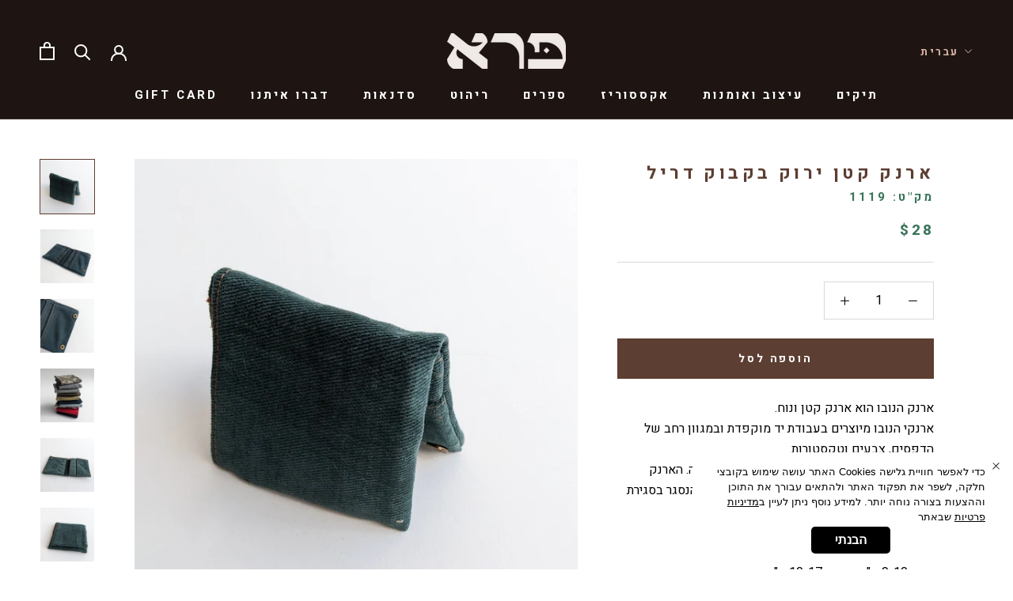

--- FILE ---
content_type: text/html; charset=utf-8
request_url: https://perestudio.com/products/%D7%90%D7%A8%D7%A0%D7%A7-%D7%A7%D7%98%D7%9F-%D7%99%D7%A8%D7%95%D7%A7-%D7%91%D7%A7%D7%91%D7%95%D7%A7
body_size: 30160
content:
<!doctype html>

<html class="no-js" lang="he">
  <head>
<meta name="google-site-verification" content="WdViDTECgUufc3AVaPOhcwMFiPo6KeLVByM9b_vsVB0" />

    <meta charset="utf-8"> 
    <meta http-equiv="X-UA-Compatible" content="IE=edge,chrome=1">
    <meta name="viewport" content="width=device-width, initial-scale=1.0, height=device-height, minimum-scale=1.0, maximum-scale=1.0">
    <meta name="theme-color" content="">
<link rel="preconnect" href="https://fonts.gstatic.com" crossorigin>
<link href="https://fonts.googleapis.com/css2?family=Alef:wght@400;700&family=Assistant:wght@200;300;400;500;600;700;800&family=Heebo:wght@100;200;300;400;500;600;700;800;900&family=Noto+Sans+Hebrew:wght@100;200;300;400;500;600;700;800;900&display=swap" rel="stylesheet">
    <title>
      ארנק קטן ירוק בקבוק דריל &ndash; פרא
    </title><meta name="description" content="ארנק הנובו הוא ארנק קטן ונוח.ארנקי הנובו מיוצרים בעבודת יד מוקפדת ובמגוון רחב של הדפסים, צבעים וטקסטורות.הארנק בעל פתיחת &quot;ספר&quot; וסגירת לחצניות כפולה. הארנק מחולק לארבע תאים, כשאחד מיועד למטבעות הנסגר בסגירת סקוצ&#39;. מידות:סגור 9-10 ס&quot;מ, פתוח 10-17 ס&quot;מ ארנקי הנובו מגיעים במגוון רחב של צבעים, הדפסים ומרקמים המתחדשים מידי כמ"><link rel="canonical" href="https://perestudio.com/products/%d7%90%d7%a8%d7%a0%d7%a7-%d7%a7%d7%98%d7%9f-%d7%99%d7%a8%d7%95%d7%a7-%d7%91%d7%a7%d7%91%d7%95%d7%a7"><link rel="shortcut icon" href="//perestudio.com/cdn/shop/files/200_x_60_3_96x.png?v=1736676690" type="image/png"><meta property="og:type" content="product">
  <meta property="og:title" content="ארנק קטן ירוק בקבוק דריל"><meta property="og:image" content="http://perestudio.com/cdn/shop/products/PXL_20230130_120039776.jpg?v=1711018728">
    <meta property="og:image:secure_url" content="https://perestudio.com/cdn/shop/products/PXL_20230130_120039776.jpg?v=1711018728">
    <meta property="og:image:width" content="1000">
    <meta property="og:image:height" content="1000"><meta property="product:price:amount" content="89.00">
  <meta property="product:price:currency" content="ILS"><meta property="og:description" content="ארנק הנובו הוא ארנק קטן ונוח.ארנקי הנובו מיוצרים בעבודת יד מוקפדת ובמגוון רחב של הדפסים, צבעים וטקסטורות.הארנק בעל פתיחת &quot;ספר&quot; וסגירת לחצניות כפולה. הארנק מחולק לארבע תאים, כשאחד מיועד למטבעות הנסגר בסגירת סקוצ&#39;. מידות:סגור 9-10 ס&quot;מ, פתוח 10-17 ס&quot;מ ארנקי הנובו מגיעים במגוון רחב של צבעים, הדפסים ומרקמים המתחדשים מידי כמ"><meta property="og:url" content="https://perestudio.com/products/%d7%90%d7%a8%d7%a0%d7%a7-%d7%a7%d7%98%d7%9f-%d7%99%d7%a8%d7%95%d7%a7-%d7%91%d7%a7%d7%91%d7%95%d7%a7">
<meta property="og:site_name" content="פרא"><meta name="twitter:card" content="summary"><meta name="twitter:title" content="ארנק קטן ירוק בקבוק דריל">
  <meta name="twitter:description" content="
ארנק הנובו הוא ארנק קטן ונוח.ארנקי הנובו מיוצרים בעבודת יד מוקפדת ובמגוון רחב של הדפסים, צבעים וטקסטורות.הארנק בעל פתיחת &quot;ספר&quot; וסגירת לחצניות כפולה. הארנק מחולק לארבע תאים, כשאחד מיועד למטבעות הנסגר בסגירת סקוצ&#39;.
מידות:סגור 9-10 ס&quot;מ, פתוח 10-17 ס&quot;מ
ארנקי הנובו מגיעים במגוון רחב של צבעים, הדפסים ומרקמים המתחדשים מידי כמה חודשים.ארנקי בדמיון מעוצבים ומיוצרים בסטודיו שלנו. 100% תוצרת ישראלית איכותית ומקומית




">
  <meta name="twitter:image" content="https://perestudio.com/cdn/shop/products/PXL_20230130_120039776_600x600_crop_center.jpg?v=1711018728">
    <style>
  @font-face {
  font-family: Nunito;
  font-weight: 600;
  font-style: normal;
  font-display: fallback;
  src: url("//perestudio.com/cdn/fonts/nunito/nunito_n6.1a6c50dce2e2b3b0d31e02dbd9146b5064bea503.woff2") format("woff2"),
       url("//perestudio.com/cdn/fonts/nunito/nunito_n6.6b124f3eac46044b98c99f2feb057208e260962f.woff") format("woff");
}

  @font-face {
  font-family: Assistant;
  font-weight: 300;
  font-style: normal;
  font-display: fallback;
  src: url("//perestudio.com/cdn/fonts/assistant/assistant_n3.1fff089a5b8f8ed9b5d0a303bc8584447f9c22fe.woff2") format("woff2"),
       url("//perestudio.com/cdn/fonts/assistant/assistant_n3.188648856c6bc22c26d85da661933448752051e0.woff") format("woff");
}


  @font-face {
  font-family: Assistant;
  font-weight: 400;
  font-style: normal;
  font-display: fallback;
  src: url("//perestudio.com/cdn/fonts/assistant/assistant_n4.9120912a469cad1cc292572851508ca49d12e768.woff2") format("woff2"),
       url("//perestudio.com/cdn/fonts/assistant/assistant_n4.6e9875ce64e0fefcd3f4446b7ec9036b3ddd2985.woff") format("woff");
}

  
  

  :root {
    --heading-font-family : 'Heebo', sans-serif;
    --heading-font-weight : 700;
    --heading-font-style  : normal;

    --text-font-family : 'Heebo', sans-serif;
    --text-font-weight : 400;
    --text-font-style  : normal;

    --base-text-font-size   : 16px;
    --default-text-font-size: 14px;--background          : #ffffff;
    --background-rgb      : 255, 255, 255;
    --light-background    : #ffffff;
    --light-background-rgb: 255, 255, 255;
    --heading-color       : #5c3e32;
    --text-color          : #000000;
    --text-color-rgb      : 0, 0, 0;
    --text-color-light    : #387358;
    --text-color-light-rgb: 56, 115, 88;
    --link-color          : #456fc6;
    --link-color-rgb      : 69, 111, 198;
    --border-color        : #d9d9d9;
    --border-color-rgb    : 217, 217, 217;

    --button-background    : #5c3e32;
    --button-background-rgb: 92, 62, 50;
    --button-text-color    : #ffffff;

    --header-background       : #1e1512;
    --header-heading-color    : #ffffff;
    --header-light-text-color : #dab3a4;
    --header-border-color     : #403836;

    --footer-background    : #ffffff;
    --footer-text-color    : #696969;
    --footer-heading-color : #000000;
    --footer-border-color  : #e9e9e9;

    --navigation-background      : #1c1b1b;
    --navigation-background-rgb  : 28, 27, 27;
    --navigation-text-color      : #ffffff;
    --navigation-text-color-light: rgba(255, 255, 255, 0.5);
    --navigation-border-color    : rgba(255, 255, 255, 0.25);

    --newsletter-popup-background     : #1c1b1b;
    --newsletter-popup-text-color     : #ffffff;
    --newsletter-popup-text-color-rgb : 255, 255, 255;

    --secondary-elements-background       : #1c1b1b;
    --secondary-elements-background-rgb   : 28, 27, 27;
    --secondary-elements-text-color       : #ffffff;
    --secondary-elements-text-color-light : rgba(255, 255, 255, 0.5);
    --secondary-elements-border-color     : rgba(255, 255, 255, 0.25);

    --product-sale-price-color    : #f94c43;
    --product-sale-price-color-rgb: 249, 76, 67;

    /* Shopify related variables */
    --payment-terms-background-color: #ffffff;

    /* Products */

    --horizontal-spacing-four-products-per-row: 20px;
        --horizontal-spacing-two-products-per-row : 20px;

    --vertical-spacing-four-products-per-row: 60px;
        --vertical-spacing-two-products-per-row : 75px;

    /* Animation */
    --drawer-transition-timing: cubic-bezier(0.645, 0.045, 0.355, 1);
    --header-base-height: 80px; /* We set a default for browsers that do not support CSS variables */

    /* Cursors */
    --cursor-zoom-in-svg    : url(//perestudio.com/cdn/shop/t/4/assets/cursor-zoom-in.svg?v=34781535510157358471659363279);
    --cursor-zoom-in-2x-svg : url(//perestudio.com/cdn/shop/t/4/assets/cursor-zoom-in-2x.svg?v=15293164347597310811659363277);
  }
</style>

<script>
  // IE11 does not have support for CSS variables, so we have to polyfill them
  if (!(((window || {}).CSS || {}).supports && window.CSS.supports('(--a: 0)'))) {
    const script = document.createElement('script');
    script.type = 'text/javascript';
    script.src = 'https://cdn.jsdelivr.net/npm/css-vars-ponyfill@2';
    script.onload = function() {
      cssVars({});
    };

    document.getElementsByTagName('head')[0].appendChild(script);
  }
</script>

    <script>window.performance && window.performance.mark && window.performance.mark('shopify.content_for_header.start');</script><meta name="facebook-domain-verification" content="4k8tuw624rscbm4n6hi8lufqx1ixym">
<meta name="google-site-verification" content="f4mPqp7RwHU76M94DGmqLE3C_8vkCsJIvQFPt8ud_dM">
<meta id="shopify-digital-wallet" name="shopify-digital-wallet" content="/65187381461/digital_wallets/dialog">
<meta name="shopify-checkout-api-token" content="90f37c0f6df295ab27d1ba19feba6e0c">
<meta id="in-context-paypal-metadata" data-shop-id="65187381461" data-venmo-supported="false" data-environment="production" data-locale="en_US" data-paypal-v4="true" data-currency="ILS">
<link rel="alternate" hreflang="x-default" href="https://perestudio.com/products/%D7%90%D7%A8%D7%A0%D7%A7-%D7%A7%D7%98%D7%9F-%D7%99%D7%A8%D7%95%D7%A7-%D7%91%D7%A7%D7%91%D7%95%D7%A7">
<link rel="alternate" hreflang="he" href="https://perestudio.com/products/%D7%90%D7%A8%D7%A0%D7%A7-%D7%A7%D7%98%D7%9F-%D7%99%D7%A8%D7%95%D7%A7-%D7%91%D7%A7%D7%91%D7%95%D7%A7">
<link rel="alternate" hreflang="en" href="https://perestudio.com/en/products/%D7%90%D7%A8%D7%A0%D7%A7-%D7%A7%D7%98%D7%9F-%D7%99%D7%A8%D7%95%D7%A7-%D7%91%D7%A7%D7%91%D7%95%D7%A7">
<link rel="alternate" hreflang="en-AE" href="https://perestudio.com/en-en/products/%D7%90%D7%A8%D7%A0%D7%A7-%D7%A7%D7%98%D7%9F-%D7%99%D7%A8%D7%95%D7%A7-%D7%91%D7%A7%D7%91%D7%95%D7%A7">
<link rel="alternate" hreflang="he-AE" href="https://perestudio.com/he-en/products/%D7%90%D7%A8%D7%A0%D7%A7-%D7%A7%D7%98%D7%9F-%D7%99%D7%A8%D7%95%D7%A7-%D7%91%D7%A7%D7%91%D7%95%D7%A7">
<link rel="alternate" hreflang="en-AT" href="https://perestudio.com/en-en/products/%D7%90%D7%A8%D7%A0%D7%A7-%D7%A7%D7%98%D7%9F-%D7%99%D7%A8%D7%95%D7%A7-%D7%91%D7%A7%D7%91%D7%95%D7%A7">
<link rel="alternate" hreflang="he-AT" href="https://perestudio.com/he-en/products/%D7%90%D7%A8%D7%A0%D7%A7-%D7%A7%D7%98%D7%9F-%D7%99%D7%A8%D7%95%D7%A7-%D7%91%D7%A7%D7%91%D7%95%D7%A7">
<link rel="alternate" hreflang="en-AU" href="https://perestudio.com/en-en/products/%D7%90%D7%A8%D7%A0%D7%A7-%D7%A7%D7%98%D7%9F-%D7%99%D7%A8%D7%95%D7%A7-%D7%91%D7%A7%D7%91%D7%95%D7%A7">
<link rel="alternate" hreflang="he-AU" href="https://perestudio.com/he-en/products/%D7%90%D7%A8%D7%A0%D7%A7-%D7%A7%D7%98%D7%9F-%D7%99%D7%A8%D7%95%D7%A7-%D7%91%D7%A7%D7%91%D7%95%D7%A7">
<link rel="alternate" hreflang="en-BE" href="https://perestudio.com/en-en/products/%D7%90%D7%A8%D7%A0%D7%A7-%D7%A7%D7%98%D7%9F-%D7%99%D7%A8%D7%95%D7%A7-%D7%91%D7%A7%D7%91%D7%95%D7%A7">
<link rel="alternate" hreflang="he-BE" href="https://perestudio.com/he-en/products/%D7%90%D7%A8%D7%A0%D7%A7-%D7%A7%D7%98%D7%9F-%D7%99%D7%A8%D7%95%D7%A7-%D7%91%D7%A7%D7%91%D7%95%D7%A7">
<link rel="alternate" hreflang="en-CA" href="https://perestudio.com/en-en/products/%D7%90%D7%A8%D7%A0%D7%A7-%D7%A7%D7%98%D7%9F-%D7%99%D7%A8%D7%95%D7%A7-%D7%91%D7%A7%D7%91%D7%95%D7%A7">
<link rel="alternate" hreflang="he-CA" href="https://perestudio.com/he-en/products/%D7%90%D7%A8%D7%A0%D7%A7-%D7%A7%D7%98%D7%9F-%D7%99%D7%A8%D7%95%D7%A7-%D7%91%D7%A7%D7%91%D7%95%D7%A7">
<link rel="alternate" hreflang="en-CH" href="https://perestudio.com/en-en/products/%D7%90%D7%A8%D7%A0%D7%A7-%D7%A7%D7%98%D7%9F-%D7%99%D7%A8%D7%95%D7%A7-%D7%91%D7%A7%D7%91%D7%95%D7%A7">
<link rel="alternate" hreflang="he-CH" href="https://perestudio.com/he-en/products/%D7%90%D7%A8%D7%A0%D7%A7-%D7%A7%D7%98%D7%9F-%D7%99%D7%A8%D7%95%D7%A7-%D7%91%D7%A7%D7%91%D7%95%D7%A7">
<link rel="alternate" hreflang="en-CZ" href="https://perestudio.com/en-en/products/%D7%90%D7%A8%D7%A0%D7%A7-%D7%A7%D7%98%D7%9F-%D7%99%D7%A8%D7%95%D7%A7-%D7%91%D7%A7%D7%91%D7%95%D7%A7">
<link rel="alternate" hreflang="he-CZ" href="https://perestudio.com/he-en/products/%D7%90%D7%A8%D7%A0%D7%A7-%D7%A7%D7%98%D7%9F-%D7%99%D7%A8%D7%95%D7%A7-%D7%91%D7%A7%D7%91%D7%95%D7%A7">
<link rel="alternate" hreflang="en-DE" href="https://perestudio.com/en-en/products/%D7%90%D7%A8%D7%A0%D7%A7-%D7%A7%D7%98%D7%9F-%D7%99%D7%A8%D7%95%D7%A7-%D7%91%D7%A7%D7%91%D7%95%D7%A7">
<link rel="alternate" hreflang="he-DE" href="https://perestudio.com/he-en/products/%D7%90%D7%A8%D7%A0%D7%A7-%D7%A7%D7%98%D7%9F-%D7%99%D7%A8%D7%95%D7%A7-%D7%91%D7%A7%D7%91%D7%95%D7%A7">
<link rel="alternate" hreflang="en-DK" href="https://perestudio.com/en-en/products/%D7%90%D7%A8%D7%A0%D7%A7-%D7%A7%D7%98%D7%9F-%D7%99%D7%A8%D7%95%D7%A7-%D7%91%D7%A7%D7%91%D7%95%D7%A7">
<link rel="alternate" hreflang="he-DK" href="https://perestudio.com/he-en/products/%D7%90%D7%A8%D7%A0%D7%A7-%D7%A7%D7%98%D7%9F-%D7%99%D7%A8%D7%95%D7%A7-%D7%91%D7%A7%D7%91%D7%95%D7%A7">
<link rel="alternate" hreflang="en-ES" href="https://perestudio.com/en-en/products/%D7%90%D7%A8%D7%A0%D7%A7-%D7%A7%D7%98%D7%9F-%D7%99%D7%A8%D7%95%D7%A7-%D7%91%D7%A7%D7%91%D7%95%D7%A7">
<link rel="alternate" hreflang="he-ES" href="https://perestudio.com/he-en/products/%D7%90%D7%A8%D7%A0%D7%A7-%D7%A7%D7%98%D7%9F-%D7%99%D7%A8%D7%95%D7%A7-%D7%91%D7%A7%D7%91%D7%95%D7%A7">
<link rel="alternate" hreflang="en-FI" href="https://perestudio.com/en-en/products/%D7%90%D7%A8%D7%A0%D7%A7-%D7%A7%D7%98%D7%9F-%D7%99%D7%A8%D7%95%D7%A7-%D7%91%D7%A7%D7%91%D7%95%D7%A7">
<link rel="alternate" hreflang="he-FI" href="https://perestudio.com/he-en/products/%D7%90%D7%A8%D7%A0%D7%A7-%D7%A7%D7%98%D7%9F-%D7%99%D7%A8%D7%95%D7%A7-%D7%91%D7%A7%D7%91%D7%95%D7%A7">
<link rel="alternate" hreflang="en-FR" href="https://perestudio.com/en-en/products/%D7%90%D7%A8%D7%A0%D7%A7-%D7%A7%D7%98%D7%9F-%D7%99%D7%A8%D7%95%D7%A7-%D7%91%D7%A7%D7%91%D7%95%D7%A7">
<link rel="alternate" hreflang="he-FR" href="https://perestudio.com/he-en/products/%D7%90%D7%A8%D7%A0%D7%A7-%D7%A7%D7%98%D7%9F-%D7%99%D7%A8%D7%95%D7%A7-%D7%91%D7%A7%D7%91%D7%95%D7%A7">
<link rel="alternate" hreflang="en-GB" href="https://perestudio.com/en-en/products/%D7%90%D7%A8%D7%A0%D7%A7-%D7%A7%D7%98%D7%9F-%D7%99%D7%A8%D7%95%D7%A7-%D7%91%D7%A7%D7%91%D7%95%D7%A7">
<link rel="alternate" hreflang="he-GB" href="https://perestudio.com/he-en/products/%D7%90%D7%A8%D7%A0%D7%A7-%D7%A7%D7%98%D7%9F-%D7%99%D7%A8%D7%95%D7%A7-%D7%91%D7%A7%D7%91%D7%95%D7%A7">
<link rel="alternate" hreflang="en-HK" href="https://perestudio.com/en-en/products/%D7%90%D7%A8%D7%A0%D7%A7-%D7%A7%D7%98%D7%9F-%D7%99%D7%A8%D7%95%D7%A7-%D7%91%D7%A7%D7%91%D7%95%D7%A7">
<link rel="alternate" hreflang="he-HK" href="https://perestudio.com/he-en/products/%D7%90%D7%A8%D7%A0%D7%A7-%D7%A7%D7%98%D7%9F-%D7%99%D7%A8%D7%95%D7%A7-%D7%91%D7%A7%D7%91%D7%95%D7%A7">
<link rel="alternate" hreflang="en-IE" href="https://perestudio.com/en-en/products/%D7%90%D7%A8%D7%A0%D7%A7-%D7%A7%D7%98%D7%9F-%D7%99%D7%A8%D7%95%D7%A7-%D7%91%D7%A7%D7%91%D7%95%D7%A7">
<link rel="alternate" hreflang="he-IE" href="https://perestudio.com/he-en/products/%D7%90%D7%A8%D7%A0%D7%A7-%D7%A7%D7%98%D7%9F-%D7%99%D7%A8%D7%95%D7%A7-%D7%91%D7%A7%D7%91%D7%95%D7%A7">
<link rel="alternate" hreflang="en-IT" href="https://perestudio.com/en-en/products/%D7%90%D7%A8%D7%A0%D7%A7-%D7%A7%D7%98%D7%9F-%D7%99%D7%A8%D7%95%D7%A7-%D7%91%D7%A7%D7%91%D7%95%D7%A7">
<link rel="alternate" hreflang="he-IT" href="https://perestudio.com/he-en/products/%D7%90%D7%A8%D7%A0%D7%A7-%D7%A7%D7%98%D7%9F-%D7%99%D7%A8%D7%95%D7%A7-%D7%91%D7%A7%D7%91%D7%95%D7%A7">
<link rel="alternate" hreflang="en-JP" href="https://perestudio.com/en-en/products/%D7%90%D7%A8%D7%A0%D7%A7-%D7%A7%D7%98%D7%9F-%D7%99%D7%A8%D7%95%D7%A7-%D7%91%D7%A7%D7%91%D7%95%D7%A7">
<link rel="alternate" hreflang="he-JP" href="https://perestudio.com/he-en/products/%D7%90%D7%A8%D7%A0%D7%A7-%D7%A7%D7%98%D7%9F-%D7%99%D7%A8%D7%95%D7%A7-%D7%91%D7%A7%D7%91%D7%95%D7%A7">
<link rel="alternate" hreflang="en-KR" href="https://perestudio.com/en-en/products/%D7%90%D7%A8%D7%A0%D7%A7-%D7%A7%D7%98%D7%9F-%D7%99%D7%A8%D7%95%D7%A7-%D7%91%D7%A7%D7%91%D7%95%D7%A7">
<link rel="alternate" hreflang="he-KR" href="https://perestudio.com/he-en/products/%D7%90%D7%A8%D7%A0%D7%A7-%D7%A7%D7%98%D7%9F-%D7%99%D7%A8%D7%95%D7%A7-%D7%91%D7%A7%D7%91%D7%95%D7%A7">
<link rel="alternate" hreflang="en-MY" href="https://perestudio.com/en-en/products/%D7%90%D7%A8%D7%A0%D7%A7-%D7%A7%D7%98%D7%9F-%D7%99%D7%A8%D7%95%D7%A7-%D7%91%D7%A7%D7%91%D7%95%D7%A7">
<link rel="alternate" hreflang="he-MY" href="https://perestudio.com/he-en/products/%D7%90%D7%A8%D7%A0%D7%A7-%D7%A7%D7%98%D7%9F-%D7%99%D7%A8%D7%95%D7%A7-%D7%91%D7%A7%D7%91%D7%95%D7%A7">
<link rel="alternate" hreflang="en-NL" href="https://perestudio.com/en-en/products/%D7%90%D7%A8%D7%A0%D7%A7-%D7%A7%D7%98%D7%9F-%D7%99%D7%A8%D7%95%D7%A7-%D7%91%D7%A7%D7%91%D7%95%D7%A7">
<link rel="alternate" hreflang="he-NL" href="https://perestudio.com/he-en/products/%D7%90%D7%A8%D7%A0%D7%A7-%D7%A7%D7%98%D7%9F-%D7%99%D7%A8%D7%95%D7%A7-%D7%91%D7%A7%D7%91%D7%95%D7%A7">
<link rel="alternate" hreflang="en-NO" href="https://perestudio.com/en-en/products/%D7%90%D7%A8%D7%A0%D7%A7-%D7%A7%D7%98%D7%9F-%D7%99%D7%A8%D7%95%D7%A7-%D7%91%D7%A7%D7%91%D7%95%D7%A7">
<link rel="alternate" hreflang="he-NO" href="https://perestudio.com/he-en/products/%D7%90%D7%A8%D7%A0%D7%A7-%D7%A7%D7%98%D7%9F-%D7%99%D7%A8%D7%95%D7%A7-%D7%91%D7%A7%D7%91%D7%95%D7%A7">
<link rel="alternate" hreflang="en-NZ" href="https://perestudio.com/en-en/products/%D7%90%D7%A8%D7%A0%D7%A7-%D7%A7%D7%98%D7%9F-%D7%99%D7%A8%D7%95%D7%A7-%D7%91%D7%A7%D7%91%D7%95%D7%A7">
<link rel="alternate" hreflang="he-NZ" href="https://perestudio.com/he-en/products/%D7%90%D7%A8%D7%A0%D7%A7-%D7%A7%D7%98%D7%9F-%D7%99%D7%A8%D7%95%D7%A7-%D7%91%D7%A7%D7%91%D7%95%D7%A7">
<link rel="alternate" hreflang="en-PL" href="https://perestudio.com/en-en/products/%D7%90%D7%A8%D7%A0%D7%A7-%D7%A7%D7%98%D7%9F-%D7%99%D7%A8%D7%95%D7%A7-%D7%91%D7%A7%D7%91%D7%95%D7%A7">
<link rel="alternate" hreflang="he-PL" href="https://perestudio.com/he-en/products/%D7%90%D7%A8%D7%A0%D7%A7-%D7%A7%D7%98%D7%9F-%D7%99%D7%A8%D7%95%D7%A7-%D7%91%D7%A7%D7%91%D7%95%D7%A7">
<link rel="alternate" hreflang="en-PT" href="https://perestudio.com/en-en/products/%D7%90%D7%A8%D7%A0%D7%A7-%D7%A7%D7%98%D7%9F-%D7%99%D7%A8%D7%95%D7%A7-%D7%91%D7%A7%D7%91%D7%95%D7%A7">
<link rel="alternate" hreflang="he-PT" href="https://perestudio.com/he-en/products/%D7%90%D7%A8%D7%A0%D7%A7-%D7%A7%D7%98%D7%9F-%D7%99%D7%A8%D7%95%D7%A7-%D7%91%D7%A7%D7%91%D7%95%D7%A7">
<link rel="alternate" hreflang="en-SE" href="https://perestudio.com/en-en/products/%D7%90%D7%A8%D7%A0%D7%A7-%D7%A7%D7%98%D7%9F-%D7%99%D7%A8%D7%95%D7%A7-%D7%91%D7%A7%D7%91%D7%95%D7%A7">
<link rel="alternate" hreflang="he-SE" href="https://perestudio.com/he-en/products/%D7%90%D7%A8%D7%A0%D7%A7-%D7%A7%D7%98%D7%9F-%D7%99%D7%A8%D7%95%D7%A7-%D7%91%D7%A7%D7%91%D7%95%D7%A7">
<link rel="alternate" hreflang="en-SG" href="https://perestudio.com/en-en/products/%D7%90%D7%A8%D7%A0%D7%A7-%D7%A7%D7%98%D7%9F-%D7%99%D7%A8%D7%95%D7%A7-%D7%91%D7%A7%D7%91%D7%95%D7%A7">
<link rel="alternate" hreflang="he-SG" href="https://perestudio.com/he-en/products/%D7%90%D7%A8%D7%A0%D7%A7-%D7%A7%D7%98%D7%9F-%D7%99%D7%A8%D7%95%D7%A7-%D7%91%D7%A7%D7%91%D7%95%D7%A7">
<link rel="alternate" hreflang="en-US" href="https://perestudio.com/en-en/products/%D7%90%D7%A8%D7%A0%D7%A7-%D7%A7%D7%98%D7%9F-%D7%99%D7%A8%D7%95%D7%A7-%D7%91%D7%A7%D7%91%D7%95%D7%A7">
<link rel="alternate" hreflang="he-US" href="https://perestudio.com/he-en/products/%D7%90%D7%A8%D7%A0%D7%A7-%D7%A7%D7%98%D7%9F-%D7%99%D7%A8%D7%95%D7%A7-%D7%91%D7%A7%D7%91%D7%95%D7%A7">
<link rel="alternate" type="application/json+oembed" href="https://perestudio.com/products/%d7%90%d7%a8%d7%a0%d7%a7-%d7%a7%d7%98%d7%9f-%d7%99%d7%a8%d7%95%d7%a7-%d7%91%d7%a7%d7%91%d7%95%d7%a7.oembed">
<script async="async" src="/checkouts/internal/preloads.js?locale=he-IL"></script>
<script id="shopify-features" type="application/json">{"accessToken":"90f37c0f6df295ab27d1ba19feba6e0c","betas":["rich-media-storefront-analytics"],"domain":"perestudio.com","predictiveSearch":false,"shopId":65187381461,"locale":"he"}</script>
<script>var Shopify = Shopify || {};
Shopify.shop = "pere-store.myshopify.com";
Shopify.locale = "he";
Shopify.currency = {"active":"ILS","rate":"1.0"};
Shopify.country = "IL";
Shopify.theme = {"name":"Prestigertl","id":133935300821,"schema_name":"Prestige","schema_version":"5.2.0","theme_store_id":null,"role":"main"};
Shopify.theme.handle = "null";
Shopify.theme.style = {"id":null,"handle":null};
Shopify.cdnHost = "perestudio.com/cdn";
Shopify.routes = Shopify.routes || {};
Shopify.routes.root = "/";</script>
<script type="module">!function(o){(o.Shopify=o.Shopify||{}).modules=!0}(window);</script>
<script>!function(o){function n(){var o=[];function n(){o.push(Array.prototype.slice.apply(arguments))}return n.q=o,n}var t=o.Shopify=o.Shopify||{};t.loadFeatures=n(),t.autoloadFeatures=n()}(window);</script>
<script id="shop-js-analytics" type="application/json">{"pageType":"product"}</script>
<script defer="defer" async type="module" src="//perestudio.com/cdn/shopifycloud/shop-js/modules/v2/client.init-shop-cart-sync_BT-GjEfc.en.esm.js"></script>
<script defer="defer" async type="module" src="//perestudio.com/cdn/shopifycloud/shop-js/modules/v2/chunk.common_D58fp_Oc.esm.js"></script>
<script defer="defer" async type="module" src="//perestudio.com/cdn/shopifycloud/shop-js/modules/v2/chunk.modal_xMitdFEc.esm.js"></script>
<script type="module">
  await import("//perestudio.com/cdn/shopifycloud/shop-js/modules/v2/client.init-shop-cart-sync_BT-GjEfc.en.esm.js");
await import("//perestudio.com/cdn/shopifycloud/shop-js/modules/v2/chunk.common_D58fp_Oc.esm.js");
await import("//perestudio.com/cdn/shopifycloud/shop-js/modules/v2/chunk.modal_xMitdFEc.esm.js");

  window.Shopify.SignInWithShop?.initShopCartSync?.({"fedCMEnabled":true,"windoidEnabled":true});

</script>
<script>(function() {
  var isLoaded = false;
  function asyncLoad() {
    if (isLoaded) return;
    isLoaded = true;
    var urls = ["https:\/\/getbutton.io\/shopify\/widget\/65187381461.js?v=1665129089\u0026shop=pere-store.myshopify.com","https:\/\/gdpr.good-apps.co\/storage\/js\/good_apps_gdpr-pere-store.myshopify.com.js?ver=3\u0026shop=pere-store.myshopify.com"];
    for (var i = 0; i < urls.length; i++) {
      var s = document.createElement('script');
      s.type = 'text/javascript';
      s.async = true;
      s.src = urls[i];
      var x = document.getElementsByTagName('script')[0];
      x.parentNode.insertBefore(s, x);
    }
  };
  if(window.attachEvent) {
    window.attachEvent('onload', asyncLoad);
  } else {
    window.addEventListener('load', asyncLoad, false);
  }
})();</script>
<script id="__st">var __st={"a":65187381461,"offset":7200,"reqid":"1a2cb570-e2ce-4239-ac2f-6acc9a5097a9-1769208584","pageurl":"perestudio.com\/products\/%D7%90%D7%A8%D7%A0%D7%A7-%D7%A7%D7%98%D7%9F-%D7%99%D7%A8%D7%95%D7%A7-%D7%91%D7%A7%D7%91%D7%95%D7%A7","u":"55b2ee724255","p":"product","rtyp":"product","rid":7976733802709};</script>
<script>window.ShopifyPaypalV4VisibilityTracking = true;</script>
<script id="captcha-bootstrap">!function(){'use strict';const t='contact',e='account',n='new_comment',o=[[t,t],['blogs',n],['comments',n],[t,'customer']],c=[[e,'customer_login'],[e,'guest_login'],[e,'recover_customer_password'],[e,'create_customer']],r=t=>t.map((([t,e])=>`form[action*='/${t}']:not([data-nocaptcha='true']) input[name='form_type'][value='${e}']`)).join(','),a=t=>()=>t?[...document.querySelectorAll(t)].map((t=>t.form)):[];function s(){const t=[...o],e=r(t);return a(e)}const i='password',u='form_key',d=['recaptcha-v3-token','g-recaptcha-response','h-captcha-response',i],f=()=>{try{return window.sessionStorage}catch{return}},m='__shopify_v',_=t=>t.elements[u];function p(t,e,n=!1){try{const o=window.sessionStorage,c=JSON.parse(o.getItem(e)),{data:r}=function(t){const{data:e,action:n}=t;return t[m]||n?{data:e,action:n}:{data:t,action:n}}(c);for(const[e,n]of Object.entries(r))t.elements[e]&&(t.elements[e].value=n);n&&o.removeItem(e)}catch(o){console.error('form repopulation failed',{error:o})}}const l='form_type',E='cptcha';function T(t){t.dataset[E]=!0}const w=window,h=w.document,L='Shopify',v='ce_forms',y='captcha';let A=!1;((t,e)=>{const n=(g='f06e6c50-85a8-45c8-87d0-21a2b65856fe',I='https://cdn.shopify.com/shopifycloud/storefront-forms-hcaptcha/ce_storefront_forms_captcha_hcaptcha.v1.5.2.iife.js',D={infoText:'Protected by hCaptcha',privacyText:'Privacy',termsText:'Terms'},(t,e,n)=>{const o=w[L][v],c=o.bindForm;if(c)return c(t,g,e,D).then(n);var r;o.q.push([[t,g,e,D],n]),r=I,A||(h.body.append(Object.assign(h.createElement('script'),{id:'captcha-provider',async:!0,src:r})),A=!0)});var g,I,D;w[L]=w[L]||{},w[L][v]=w[L][v]||{},w[L][v].q=[],w[L][y]=w[L][y]||{},w[L][y].protect=function(t,e){n(t,void 0,e),T(t)},Object.freeze(w[L][y]),function(t,e,n,w,h,L){const[v,y,A,g]=function(t,e,n){const i=e?o:[],u=t?c:[],d=[...i,...u],f=r(d),m=r(i),_=r(d.filter((([t,e])=>n.includes(e))));return[a(f),a(m),a(_),s()]}(w,h,L),I=t=>{const e=t.target;return e instanceof HTMLFormElement?e:e&&e.form},D=t=>v().includes(t);t.addEventListener('submit',(t=>{const e=I(t);if(!e)return;const n=D(e)&&!e.dataset.hcaptchaBound&&!e.dataset.recaptchaBound,o=_(e),c=g().includes(e)&&(!o||!o.value);(n||c)&&t.preventDefault(),c&&!n&&(function(t){try{if(!f())return;!function(t){const e=f();if(!e)return;const n=_(t);if(!n)return;const o=n.value;o&&e.removeItem(o)}(t);const e=Array.from(Array(32),(()=>Math.random().toString(36)[2])).join('');!function(t,e){_(t)||t.append(Object.assign(document.createElement('input'),{type:'hidden',name:u})),t.elements[u].value=e}(t,e),function(t,e){const n=f();if(!n)return;const o=[...t.querySelectorAll(`input[type='${i}']`)].map((({name:t})=>t)),c=[...d,...o],r={};for(const[a,s]of new FormData(t).entries())c.includes(a)||(r[a]=s);n.setItem(e,JSON.stringify({[m]:1,action:t.action,data:r}))}(t,e)}catch(e){console.error('failed to persist form',e)}}(e),e.submit())}));const S=(t,e)=>{t&&!t.dataset[E]&&(n(t,e.some((e=>e===t))),T(t))};for(const o of['focusin','change'])t.addEventListener(o,(t=>{const e=I(t);D(e)&&S(e,y())}));const B=e.get('form_key'),M=e.get(l),P=B&&M;t.addEventListener('DOMContentLoaded',(()=>{const t=y();if(P)for(const e of t)e.elements[l].value===M&&p(e,B);[...new Set([...A(),...v().filter((t=>'true'===t.dataset.shopifyCaptcha))])].forEach((e=>S(e,t)))}))}(h,new URLSearchParams(w.location.search),n,t,e,['guest_login'])})(!0,!0)}();</script>
<script integrity="sha256-4kQ18oKyAcykRKYeNunJcIwy7WH5gtpwJnB7kiuLZ1E=" data-source-attribution="shopify.loadfeatures" defer="defer" src="//perestudio.com/cdn/shopifycloud/storefront/assets/storefront/load_feature-a0a9edcb.js" crossorigin="anonymous"></script>
<script data-source-attribution="shopify.dynamic_checkout.dynamic.init">var Shopify=Shopify||{};Shopify.PaymentButton=Shopify.PaymentButton||{isStorefrontPortableWallets:!0,init:function(){window.Shopify.PaymentButton.init=function(){};var t=document.createElement("script");t.src="https://perestudio.com/cdn/shopifycloud/portable-wallets/latest/portable-wallets.he.js",t.type="module",document.head.appendChild(t)}};
</script>
<script data-source-attribution="shopify.dynamic_checkout.buyer_consent">
  function portableWalletsHideBuyerConsent(e){var t=document.getElementById("shopify-buyer-consent"),n=document.getElementById("shopify-subscription-policy-button");t&&n&&(t.classList.add("hidden"),t.setAttribute("aria-hidden","true"),n.removeEventListener("click",e))}function portableWalletsShowBuyerConsent(e){var t=document.getElementById("shopify-buyer-consent"),n=document.getElementById("shopify-subscription-policy-button");t&&n&&(t.classList.remove("hidden"),t.removeAttribute("aria-hidden"),n.addEventListener("click",e))}window.Shopify?.PaymentButton&&(window.Shopify.PaymentButton.hideBuyerConsent=portableWalletsHideBuyerConsent,window.Shopify.PaymentButton.showBuyerConsent=portableWalletsShowBuyerConsent);
</script>
<script data-source-attribution="shopify.dynamic_checkout.cart.bootstrap">document.addEventListener("DOMContentLoaded",(function(){function t(){return document.querySelector("shopify-accelerated-checkout-cart, shopify-accelerated-checkout")}if(t())Shopify.PaymentButton.init();else{new MutationObserver((function(e,n){t()&&(Shopify.PaymentButton.init(),n.disconnect())})).observe(document.body,{childList:!0,subtree:!0})}}));
</script>
<script id='scb4127' type='text/javascript' async='' src='https://perestudio.com/cdn/shopifycloud/privacy-banner/storefront-banner.js'></script><link id="shopify-accelerated-checkout-styles" rel="stylesheet" media="screen" href="https://perestudio.com/cdn/shopifycloud/portable-wallets/latest/accelerated-checkout-backwards-compat.css" crossorigin="anonymous">
<style id="shopify-accelerated-checkout-cart">
        #shopify-buyer-consent {
  margin-top: 1em;
  display: inline-block;
  width: 100%;
}

#shopify-buyer-consent.hidden {
  display: none;
}

#shopify-subscription-policy-button {
  background: none;
  border: none;
  padding: 0;
  text-decoration: underline;
  font-size: inherit;
  cursor: pointer;
}

#shopify-subscription-policy-button::before {
  box-shadow: none;
}

      </style>

<script>window.performance && window.performance.mark && window.performance.mark('shopify.content_for_header.end');</script>

    <link rel="stylesheet" href="//perestudio.com/cdn/shop/t/4/assets/theme.css?v=145125275190008743241666204328">

    <script>// This allows to expose several variables to the global scope, to be used in scripts
      window.theme = {
        pageType: "product",
        moneyFormat: "\u003cspan class=money\u003e{{amount}} ₪\u003c\/span\u003e",
        moneyWithCurrencyFormat: "\u003cspan class=money\u003e{{amount}} ₪\u003c\/span\u003e",
        productImageSize: "short",
        searchMode: "product",
        showPageTransition: false,
        showElementStaggering: true,
        showImageZooming: true
      };

      window.routes = {
        rootUrl: "\/",
        rootUrlWithoutSlash: '',
        cartUrl: "\/cart",
        cartAddUrl: "\/cart\/add",
        cartChangeUrl: "\/cart\/change",
        searchUrl: "\/search",
        productRecommendationsUrl: "\/recommendations\/products"
      };

      window.languages = {
        cartAddNote: "הוספת הערה לחנות",
        cartEditNote: "עריכת הערה",
        productImageLoadingError: "שגיאה בטעינת התמונה",
        productFormAddToCart: "הוספה לסל",
        productFormUnavailable: "לא זמין",
        productFormSoldOut: "אזל במלאי",
        shippingEstimatorOneResult: "1 option available:",
        shippingEstimatorMoreResults: "{{count}} options available:",
        shippingEstimatorNoResults: "No shipping could be found"
      };

      window.lazySizesConfig = {
        loadHidden: false,
        hFac: 0.5,
        expFactor: 2,
        ricTimeout: 150,
        lazyClass: 'Image--lazyLoad',
        loadingClass: 'Image--lazyLoading',
        loadedClass: 'Image--lazyLoaded'
      };

      document.documentElement.className = document.documentElement.className.replace('no-js', 'js');
      document.documentElement.style.setProperty('--window-height', window.innerHeight + 'px');

      // We do a quick detection of some features (we could use Modernizr but for so little...)
      (function() {
        document.documentElement.className += ((window.CSS && window.CSS.supports('(position: sticky) or (position: -webkit-sticky)')) ? ' supports-sticky' : ' no-supports-sticky');
        document.documentElement.className += (window.matchMedia('(-moz-touch-enabled: 1), (hover: none)')).matches ? ' no-supports-hover' : ' supports-hover';
      }());
    </script>

    <script src="//perestudio.com/cdn/shop/t/4/assets/lazysizes.min.js?v=174358363404432586981657625555" async></script><script src="https://polyfill-fastly.net/v3/polyfill.min.js?unknown=polyfill&features=fetch,Element.prototype.closest,Element.prototype.remove,Element.prototype.classList,Array.prototype.includes,Array.prototype.fill,Object.assign,CustomEvent,IntersectionObserver,IntersectionObserverEntry,URL" defer></script>
    <script src="//perestudio.com/cdn/shop/t/4/assets/libs.min.js?v=26178543184394469741657625555" defer></script>
    <script src="//perestudio.com/cdn/shop/t/4/assets/theme.min.js?v=55365834418760724951657625555" defer></script>
    <script src="//perestudio.com/cdn/shop/t/4/assets/custom.js?v=183944157590872491501657625555" defer></script>

    <script>
      (function () {
        window.onpageshow = function() {
          if (window.theme.showPageTransition) {
            var pageTransition = document.querySelector('.PageTransition');

            if (pageTransition) {
              pageTransition.style.visibility = 'visible';
              pageTransition.style.opacity = '0';
            }
          }

          // When the page is loaded from the cache, we have to reload the cart content
          document.documentElement.dispatchEvent(new CustomEvent('cart:refresh', {
            bubbles: true
          }));
        };
      })();
    </script>

    
  <script type="application/ld+json">
  {
    "@context": "http://schema.org",
    "@type": "Product",
    "offers": [{
          "@type": "Offer",
          "name": "Default Title",
          "availability":"https://schema.org/InStock",
          "price": 89.0,
          "priceCurrency": "ILS",
          "priceValidUntil": "2026-02-03","sku": "1119","url": "/products/%D7%90%D7%A8%D7%A0%D7%A7-%D7%A7%D7%98%D7%9F-%D7%99%D7%A8%D7%95%D7%A7-%D7%91%D7%A7%D7%91%D7%95%D7%A7?variant=43976662319317"
        }
],
    "brand": {
      "name": "בדמיון"
    },
    "name": "ארנק קטן ירוק בקבוק דריל",
    "description": "\nארנק הנובו הוא ארנק קטן ונוח.ארנקי הנובו מיוצרים בעבודת יד מוקפדת ובמגוון רחב של הדפסים, צבעים וטקסטורות.הארנק בעל פתיחת \"ספר\" וסגירת לחצניות כפולה. הארנק מחולק לארבע תאים, כשאחד מיועד למטבעות הנסגר בסגירת סקוצ'.\nמידות:סגור 9-10 ס\"מ, פתוח 10-17 ס\"מ\nארנקי הנובו מגיעים במגוון רחב של צבעים, הדפסים ומרקמים המתחדשים מידי כמה חודשים.ארנקי בדמיון מעוצבים ומיוצרים בסטודיו שלנו. 100% תוצרת ישראלית איכותית ומקומית\n\n\n\n\n",
    "category": "ארנקים",
    "url": "/products/%D7%90%D7%A8%D7%A0%D7%A7-%D7%A7%D7%98%D7%9F-%D7%99%D7%A8%D7%95%D7%A7-%D7%91%D7%A7%D7%91%D7%95%D7%A7",
    "sku": "1119",
    "image": {
      "@type": "ImageObject",
      "url": "https://perestudio.com/cdn/shop/products/PXL_20230130_120039776_1024x.jpg?v=1711018728",
      "image": "https://perestudio.com/cdn/shop/products/PXL_20230130_120039776_1024x.jpg?v=1711018728",
      "name": "ארנק קטן ירוק בקבוק דריל",
      "width": "1024",
      "height": "1024"
    }
  }
  </script>



  <script type="application/ld+json">
  {
    "@context": "http://schema.org",
    "@type": "BreadcrumbList",
  "itemListElement": [{
      "@type": "ListItem",
      "position": 1,
      "name": "Translation missing: he.general.breadcrumb.home",
      "item": "https://perestudio.com"
    },{
          "@type": "ListItem",
          "position": 2,
          "name": "ארנק קטן ירוק בקבוק דריל",
          "item": "https://perestudio.com/products/%D7%90%D7%A8%D7%A0%D7%A7-%D7%A7%D7%98%D7%9F-%D7%99%D7%A8%D7%95%D7%A7-%D7%91%D7%A7%D7%91%D7%95%D7%A7"
        }]
  }
  </script>

  <!-- BEGIN app block: shopify://apps/bucks/blocks/app-embed/4f0a9b06-9da4-4a49-b378-2de9d23a3af3 -->
<script>
  window.bucksCC = window.bucksCC || {};
  window.bucksCC.metaConfig = {};
  window.bucksCC.reConvert = function() {};
  "function" != typeof Object.assign && (Object.assign = function(n) {
    if (null == n) 
      throw new TypeError("Cannot convert undefined or null to object");
    



    for (var r = Object(n), t = 1; t < arguments.length; t++) {
      var e = arguments[t];
      if (null != e) 
        for (var o in e) 
          e.hasOwnProperty(o) && (r[o] = e[o])
    }
    return r
  });

const bucks_validateJson = json => {
    let checkedJson;
    try {
        checkedJson = JSON.parse(json);
    } catch (error) { }
    return checkedJson;
};

  const bucks_encodedData = "[base64]";

  const bucks_myshopifyDomain = "perestudio.com";

  const decodedURI = atob(bucks_encodedData);
  const bucks_decodedString = decodeURIComponent(decodedURI);


  const bucks_parsedData = bucks_validateJson(bucks_decodedString) || {};
  Object.assign(window.bucksCC.metaConfig, {

    ... bucks_parsedData,
    money_format: "\u003cspan class=money\u003e{{amount}} ₪\u003c\/span\u003e",
    money_with_currency_format: "\u003cspan class=money\u003e{{amount}} ₪\u003c\/span\u003e",
    userCurrency: "ILS"

  });
  window.bucksCC.reConvert = function() {};
  window.bucksCC.themeAppExtension = true;
  window.bucksCC.metaConfig.multiCurrencies = [];
  window.bucksCC.localization = {};
  
  

  window.bucksCC.localization.availableCountries = ["AT","AU","AE","IT","IE","US","BE","GB","DE","DK","NL","HK","JP","IL","MY","NO","NZ","SG","ES","PL","PT","FI","FR","CZ","KR","CA","SE","CH"];
  window.bucksCC.localization.availableLanguages = ["he","en"];

  
  window.bucksCC.metaConfig.multiCurrencies = "ILS".split(',') || '';
  window.bucksCC.metaConfig.cartCurrency = "ILS" || '';

  if ((((window || {}).bucksCC || {}).metaConfig || {}).instantLoader) {
    self.fetch || (self.fetch = function(e, n) {
      return n = n || {},
      new Promise(function(t, s) {
        var r = new XMLHttpRequest,
          o = [],
          u = [],
          i = {},
          a = function() {
            return {
              ok: 2 == (r.status / 100 | 0),
              statusText: r.statusText,
              status: r.status,
              url: r.responseURL,
              text: function() {
                return Promise.resolve(r.responseText)
              },
              json: function() {
                return Promise.resolve(JSON.parse(r.responseText))
              },
              blob: function() {
                return Promise.resolve(new Blob([r.response]))
              },
              clone: a,
              headers: {
                keys: function() {
                  return o
                },
                entries: function() {
                  return u
                },
                get: function(e) {
                  return i[e.toLowerCase()]
                },
                has: function(e) {
                  return e.toLowerCase() in i
                }
              }
            }
          };
        for (var c in r.open(n.method || "get", e, !0), r.onload = function() {
          r.getAllResponseHeaders().replace(/^(.*?):[^S\n]*([sS]*?)$/gm, function(e, n, t) {
            o.push(n = n.toLowerCase()),
            u.push([n, t]),
            i[n] = i[n]
              ? i[n] + "," + t
              : t
          }),
          t(a())
        },
        r.onerror = s,
        r.withCredentials = "include" == n.credentials,
        n.headers) 
          r.setRequestHeader(c, n.headers[c]);
        r.send(n.body || null)
      })
    });
    !function() {
      function t(t) {
        const e = document.createElement("style");
        e.innerText = t,
        document.head.appendChild(e)
      }
      function e(t) {
        const e = document.createElement("script");
        e.type = "text/javascript",
        e.text = t,
        document.head.appendChild(e),
        console.log("%cBUCKSCC: Instant Loader Activated ⚡️", "background: #1c64f6; color: #fff; font-size: 12px; font-weight:bold; padding: 5px 10px; border-radius: 3px")
      }
      let n = sessionStorage.getItem("bucksccHash");
      (
        n = n
          ? JSON.parse(n)
          : null
      )
        ? e(n)
        : fetch(`https://${bucks_myshopifyDomain}/apps/buckscc/sdk.min.js`, {mode: "no-cors"}).then(function(t) {
          return t.text()
        }).then(function(t) {
          if ((t || "").length > 100) {
            const o = JSON.stringify(t);
            sessionStorage.setItem("bucksccHash", o),
            n = t,
            e(t)
          }
        })
    }();
  }

  const themeAppExLoadEvent = new Event("BUCKSCC_THEME-APP-EXTENSION_LOADED", { bubbles: true, cancelable: false });

  // Dispatch the custom event on the window
  window.dispatchEvent(themeAppExLoadEvent);

</script><!-- END app block --><script src="https://cdn.shopify.com/extensions/019ba2d3-5579-7382-9582-e9b49f858129/bucks-23/assets/widgetLoader.js" type="text/javascript" defer="defer"></script>
<link href="https://monorail-edge.shopifysvc.com" rel="dns-prefetch">
<script>(function(){if ("sendBeacon" in navigator && "performance" in window) {try {var session_token_from_headers = performance.getEntriesByType('navigation')[0].serverTiming.find(x => x.name == '_s').description;} catch {var session_token_from_headers = undefined;}var session_cookie_matches = document.cookie.match(/_shopify_s=([^;]*)/);var session_token_from_cookie = session_cookie_matches && session_cookie_matches.length === 2 ? session_cookie_matches[1] : "";var session_token = session_token_from_headers || session_token_from_cookie || "";function handle_abandonment_event(e) {var entries = performance.getEntries().filter(function(entry) {return /monorail-edge.shopifysvc.com/.test(entry.name);});if (!window.abandonment_tracked && entries.length === 0) {window.abandonment_tracked = true;var currentMs = Date.now();var navigation_start = performance.timing.navigationStart;var payload = {shop_id: 65187381461,url: window.location.href,navigation_start,duration: currentMs - navigation_start,session_token,page_type: "product"};window.navigator.sendBeacon("https://monorail-edge.shopifysvc.com/v1/produce", JSON.stringify({schema_id: "online_store_buyer_site_abandonment/1.1",payload: payload,metadata: {event_created_at_ms: currentMs,event_sent_at_ms: currentMs}}));}}window.addEventListener('pagehide', handle_abandonment_event);}}());</script>
<script id="web-pixels-manager-setup">(function e(e,d,r,n,o){if(void 0===o&&(o={}),!Boolean(null===(a=null===(i=window.Shopify)||void 0===i?void 0:i.analytics)||void 0===a?void 0:a.replayQueue)){var i,a;window.Shopify=window.Shopify||{};var t=window.Shopify;t.analytics=t.analytics||{};var s=t.analytics;s.replayQueue=[],s.publish=function(e,d,r){return s.replayQueue.push([e,d,r]),!0};try{self.performance.mark("wpm:start")}catch(e){}var l=function(){var e={modern:/Edge?\/(1{2}[4-9]|1[2-9]\d|[2-9]\d{2}|\d{4,})\.\d+(\.\d+|)|Firefox\/(1{2}[4-9]|1[2-9]\d|[2-9]\d{2}|\d{4,})\.\d+(\.\d+|)|Chrom(ium|e)\/(9{2}|\d{3,})\.\d+(\.\d+|)|(Maci|X1{2}).+ Version\/(15\.\d+|(1[6-9]|[2-9]\d|\d{3,})\.\d+)([,.]\d+|)( \(\w+\)|)( Mobile\/\w+|) Safari\/|Chrome.+OPR\/(9{2}|\d{3,})\.\d+\.\d+|(CPU[ +]OS|iPhone[ +]OS|CPU[ +]iPhone|CPU IPhone OS|CPU iPad OS)[ +]+(15[._]\d+|(1[6-9]|[2-9]\d|\d{3,})[._]\d+)([._]\d+|)|Android:?[ /-](13[3-9]|1[4-9]\d|[2-9]\d{2}|\d{4,})(\.\d+|)(\.\d+|)|Android.+Firefox\/(13[5-9]|1[4-9]\d|[2-9]\d{2}|\d{4,})\.\d+(\.\d+|)|Android.+Chrom(ium|e)\/(13[3-9]|1[4-9]\d|[2-9]\d{2}|\d{4,})\.\d+(\.\d+|)|SamsungBrowser\/([2-9]\d|\d{3,})\.\d+/,legacy:/Edge?\/(1[6-9]|[2-9]\d|\d{3,})\.\d+(\.\d+|)|Firefox\/(5[4-9]|[6-9]\d|\d{3,})\.\d+(\.\d+|)|Chrom(ium|e)\/(5[1-9]|[6-9]\d|\d{3,})\.\d+(\.\d+|)([\d.]+$|.*Safari\/(?![\d.]+ Edge\/[\d.]+$))|(Maci|X1{2}).+ Version\/(10\.\d+|(1[1-9]|[2-9]\d|\d{3,})\.\d+)([,.]\d+|)( \(\w+\)|)( Mobile\/\w+|) Safari\/|Chrome.+OPR\/(3[89]|[4-9]\d|\d{3,})\.\d+\.\d+|(CPU[ +]OS|iPhone[ +]OS|CPU[ +]iPhone|CPU IPhone OS|CPU iPad OS)[ +]+(10[._]\d+|(1[1-9]|[2-9]\d|\d{3,})[._]\d+)([._]\d+|)|Android:?[ /-](13[3-9]|1[4-9]\d|[2-9]\d{2}|\d{4,})(\.\d+|)(\.\d+|)|Mobile Safari.+OPR\/([89]\d|\d{3,})\.\d+\.\d+|Android.+Firefox\/(13[5-9]|1[4-9]\d|[2-9]\d{2}|\d{4,})\.\d+(\.\d+|)|Android.+Chrom(ium|e)\/(13[3-9]|1[4-9]\d|[2-9]\d{2}|\d{4,})\.\d+(\.\d+|)|Android.+(UC? ?Browser|UCWEB|U3)[ /]?(15\.([5-9]|\d{2,})|(1[6-9]|[2-9]\d|\d{3,})\.\d+)\.\d+|SamsungBrowser\/(5\.\d+|([6-9]|\d{2,})\.\d+)|Android.+MQ{2}Browser\/(14(\.(9|\d{2,})|)|(1[5-9]|[2-9]\d|\d{3,})(\.\d+|))(\.\d+|)|K[Aa][Ii]OS\/(3\.\d+|([4-9]|\d{2,})\.\d+)(\.\d+|)/},d=e.modern,r=e.legacy,n=navigator.userAgent;return n.match(d)?"modern":n.match(r)?"legacy":"unknown"}(),u="modern"===l?"modern":"legacy",c=(null!=n?n:{modern:"",legacy:""})[u],f=function(e){return[e.baseUrl,"/wpm","/b",e.hashVersion,"modern"===e.buildTarget?"m":"l",".js"].join("")}({baseUrl:d,hashVersion:r,buildTarget:u}),m=function(e){var d=e.version,r=e.bundleTarget,n=e.surface,o=e.pageUrl,i=e.monorailEndpoint;return{emit:function(e){var a=e.status,t=e.errorMsg,s=(new Date).getTime(),l=JSON.stringify({metadata:{event_sent_at_ms:s},events:[{schema_id:"web_pixels_manager_load/3.1",payload:{version:d,bundle_target:r,page_url:o,status:a,surface:n,error_msg:t},metadata:{event_created_at_ms:s}}]});if(!i)return console&&console.warn&&console.warn("[Web Pixels Manager] No Monorail endpoint provided, skipping logging."),!1;try{return self.navigator.sendBeacon.bind(self.navigator)(i,l)}catch(e){}var u=new XMLHttpRequest;try{return u.open("POST",i,!0),u.setRequestHeader("Content-Type","text/plain"),u.send(l),!0}catch(e){return console&&console.warn&&console.warn("[Web Pixels Manager] Got an unhandled error while logging to Monorail."),!1}}}}({version:r,bundleTarget:l,surface:e.surface,pageUrl:self.location.href,monorailEndpoint:e.monorailEndpoint});try{o.browserTarget=l,function(e){var d=e.src,r=e.async,n=void 0===r||r,o=e.onload,i=e.onerror,a=e.sri,t=e.scriptDataAttributes,s=void 0===t?{}:t,l=document.createElement("script"),u=document.querySelector("head"),c=document.querySelector("body");if(l.async=n,l.src=d,a&&(l.integrity=a,l.crossOrigin="anonymous"),s)for(var f in s)if(Object.prototype.hasOwnProperty.call(s,f))try{l.dataset[f]=s[f]}catch(e){}if(o&&l.addEventListener("load",o),i&&l.addEventListener("error",i),u)u.appendChild(l);else{if(!c)throw new Error("Did not find a head or body element to append the script");c.appendChild(l)}}({src:f,async:!0,onload:function(){if(!function(){var e,d;return Boolean(null===(d=null===(e=window.Shopify)||void 0===e?void 0:e.analytics)||void 0===d?void 0:d.initialized)}()){var d=window.webPixelsManager.init(e)||void 0;if(d){var r=window.Shopify.analytics;r.replayQueue.forEach((function(e){var r=e[0],n=e[1],o=e[2];d.publishCustomEvent(r,n,o)})),r.replayQueue=[],r.publish=d.publishCustomEvent,r.visitor=d.visitor,r.initialized=!0}}},onerror:function(){return m.emit({status:"failed",errorMsg:"".concat(f," has failed to load")})},sri:function(e){var d=/^sha384-[A-Za-z0-9+/=]+$/;return"string"==typeof e&&d.test(e)}(c)?c:"",scriptDataAttributes:o}),m.emit({status:"loading"})}catch(e){m.emit({status:"failed",errorMsg:(null==e?void 0:e.message)||"Unknown error"})}}})({shopId: 65187381461,storefrontBaseUrl: "https://perestudio.com",extensionsBaseUrl: "https://extensions.shopifycdn.com/cdn/shopifycloud/web-pixels-manager",monorailEndpoint: "https://monorail-edge.shopifysvc.com/unstable/produce_batch",surface: "storefront-renderer",enabledBetaFlags: ["2dca8a86"],webPixelsConfigList: [{"id":"440959189","configuration":"{\"config\":\"{\\\"google_tag_ids\\\":[\\\"AW-11042801894\\\",\\\"GT-K8FC735\\\"],\\\"target_country\\\":\\\"IL\\\",\\\"gtag_events\\\":[{\\\"type\\\":\\\"begin_checkout\\\",\\\"action_label\\\":\\\"AW-11042801894\\\/u88yCM7a8oQYEOaRz5Ep\\\"},{\\\"type\\\":\\\"search\\\",\\\"action_label\\\":\\\"AW-11042801894\\\/JKj5CNHa8oQYEOaRz5Ep\\\"},{\\\"type\\\":\\\"view_item\\\",\\\"action_label\\\":[\\\"AW-11042801894\\\/1Xy9CMja8oQYEOaRz5Ep\\\",\\\"MC-16MR8NB84Q\\\"]},{\\\"type\\\":\\\"purchase\\\",\\\"action_label\\\":[\\\"AW-11042801894\\\/ZJSyCMXa8oQYEOaRz5Ep\\\",\\\"MC-16MR8NB84Q\\\"]},{\\\"type\\\":\\\"page_view\\\",\\\"action_label\\\":[\\\"AW-11042801894\\\/Yt3ZCMLa8oQYEOaRz5Ep\\\",\\\"MC-16MR8NB84Q\\\"]},{\\\"type\\\":\\\"add_payment_info\\\",\\\"action_label\\\":\\\"AW-11042801894\\\/wj3kCNTa8oQYEOaRz5Ep\\\"},{\\\"type\\\":\\\"add_to_cart\\\",\\\"action_label\\\":\\\"AW-11042801894\\\/hN9dCMva8oQYEOaRz5Ep\\\"}],\\\"enable_monitoring_mode\\\":false}\"}","eventPayloadVersion":"v1","runtimeContext":"OPEN","scriptVersion":"b2a88bafab3e21179ed38636efcd8a93","type":"APP","apiClientId":1780363,"privacyPurposes":[],"dataSharingAdjustments":{"protectedCustomerApprovalScopes":["read_customer_address","read_customer_email","read_customer_name","read_customer_personal_data","read_customer_phone"]}},{"id":"233767125","configuration":"{\"pixel_id\":\"854347225600673\",\"pixel_type\":\"facebook_pixel\",\"metaapp_system_user_token\":\"-\"}","eventPayloadVersion":"v1","runtimeContext":"OPEN","scriptVersion":"ca16bc87fe92b6042fbaa3acc2fbdaa6","type":"APP","apiClientId":2329312,"privacyPurposes":["ANALYTICS","MARKETING","SALE_OF_DATA"],"dataSharingAdjustments":{"protectedCustomerApprovalScopes":["read_customer_address","read_customer_email","read_customer_name","read_customer_personal_data","read_customer_phone"]}},{"id":"shopify-app-pixel","configuration":"{}","eventPayloadVersion":"v1","runtimeContext":"STRICT","scriptVersion":"0450","apiClientId":"shopify-pixel","type":"APP","privacyPurposes":["ANALYTICS","MARKETING"]},{"id":"shopify-custom-pixel","eventPayloadVersion":"v1","runtimeContext":"LAX","scriptVersion":"0450","apiClientId":"shopify-pixel","type":"CUSTOM","privacyPurposes":["ANALYTICS","MARKETING"]}],isMerchantRequest: false,initData: {"shop":{"name":"פרא","paymentSettings":{"currencyCode":"ILS"},"myshopifyDomain":"pere-store.myshopify.com","countryCode":"IL","storefrontUrl":"https:\/\/perestudio.com"},"customer":null,"cart":null,"checkout":null,"productVariants":[{"price":{"amount":89.0,"currencyCode":"ILS"},"product":{"title":"ארנק קטן ירוק בקבוק דריל","vendor":"בדמיון","id":"7976733802709","untranslatedTitle":"ארנק קטן ירוק בקבוק דריל","url":"\/products\/%D7%90%D7%A8%D7%A0%D7%A7-%D7%A7%D7%98%D7%9F-%D7%99%D7%A8%D7%95%D7%A7-%D7%91%D7%A7%D7%91%D7%95%D7%A7","type":"ארנקים"},"id":"43976662319317","image":{"src":"\/\/perestudio.com\/cdn\/shop\/products\/PXL_20230130_120039776.jpg?v=1711018728"},"sku":"1119","title":"Default Title","untranslatedTitle":"Default Title"}],"purchasingCompany":null},},"https://perestudio.com/cdn","fcfee988w5aeb613cpc8e4bc33m6693e112",{"modern":"","legacy":""},{"shopId":"65187381461","storefrontBaseUrl":"https:\/\/perestudio.com","extensionBaseUrl":"https:\/\/extensions.shopifycdn.com\/cdn\/shopifycloud\/web-pixels-manager","surface":"storefront-renderer","enabledBetaFlags":"[\"2dca8a86\"]","isMerchantRequest":"false","hashVersion":"fcfee988w5aeb613cpc8e4bc33m6693e112","publish":"custom","events":"[[\"page_viewed\",{}],[\"product_viewed\",{\"productVariant\":{\"price\":{\"amount\":89.0,\"currencyCode\":\"ILS\"},\"product\":{\"title\":\"ארנק קטן ירוק בקבוק דריל\",\"vendor\":\"בדמיון\",\"id\":\"7976733802709\",\"untranslatedTitle\":\"ארנק קטן ירוק בקבוק דריל\",\"url\":\"\/products\/%D7%90%D7%A8%D7%A0%D7%A7-%D7%A7%D7%98%D7%9F-%D7%99%D7%A8%D7%95%D7%A7-%D7%91%D7%A7%D7%91%D7%95%D7%A7\",\"type\":\"ארנקים\"},\"id\":\"43976662319317\",\"image\":{\"src\":\"\/\/perestudio.com\/cdn\/shop\/products\/PXL_20230130_120039776.jpg?v=1711018728\"},\"sku\":\"1119\",\"title\":\"Default Title\",\"untranslatedTitle\":\"Default Title\"}}]]"});</script><script>
  window.ShopifyAnalytics = window.ShopifyAnalytics || {};
  window.ShopifyAnalytics.meta = window.ShopifyAnalytics.meta || {};
  window.ShopifyAnalytics.meta.currency = 'ILS';
  var meta = {"product":{"id":7976733802709,"gid":"gid:\/\/shopify\/Product\/7976733802709","vendor":"בדמיון","type":"ארנקים","handle":"ארנק-קטן-ירוק-בקבוק","variants":[{"id":43976662319317,"price":8900,"name":"ארנק קטן ירוק בקבוק דריל","public_title":null,"sku":"1119"}],"remote":false},"page":{"pageType":"product","resourceType":"product","resourceId":7976733802709,"requestId":"1a2cb570-e2ce-4239-ac2f-6acc9a5097a9-1769208584"}};
  for (var attr in meta) {
    window.ShopifyAnalytics.meta[attr] = meta[attr];
  }
</script>
<script class="analytics">
  (function () {
    var customDocumentWrite = function(content) {
      var jquery = null;

      if (window.jQuery) {
        jquery = window.jQuery;
      } else if (window.Checkout && window.Checkout.$) {
        jquery = window.Checkout.$;
      }

      if (jquery) {
        jquery('body').append(content);
      }
    };

    var hasLoggedConversion = function(token) {
      if (token) {
        return document.cookie.indexOf('loggedConversion=' + token) !== -1;
      }
      return false;
    }

    var setCookieIfConversion = function(token) {
      if (token) {
        var twoMonthsFromNow = new Date(Date.now());
        twoMonthsFromNow.setMonth(twoMonthsFromNow.getMonth() + 2);

        document.cookie = 'loggedConversion=' + token + '; expires=' + twoMonthsFromNow;
      }
    }

    var trekkie = window.ShopifyAnalytics.lib = window.trekkie = window.trekkie || [];
    if (trekkie.integrations) {
      return;
    }
    trekkie.methods = [
      'identify',
      'page',
      'ready',
      'track',
      'trackForm',
      'trackLink'
    ];
    trekkie.factory = function(method) {
      return function() {
        var args = Array.prototype.slice.call(arguments);
        args.unshift(method);
        trekkie.push(args);
        return trekkie;
      };
    };
    for (var i = 0; i < trekkie.methods.length; i++) {
      var key = trekkie.methods[i];
      trekkie[key] = trekkie.factory(key);
    }
    trekkie.load = function(config) {
      trekkie.config = config || {};
      trekkie.config.initialDocumentCookie = document.cookie;
      var first = document.getElementsByTagName('script')[0];
      var script = document.createElement('script');
      script.type = 'text/javascript';
      script.onerror = function(e) {
        var scriptFallback = document.createElement('script');
        scriptFallback.type = 'text/javascript';
        scriptFallback.onerror = function(error) {
                var Monorail = {
      produce: function produce(monorailDomain, schemaId, payload) {
        var currentMs = new Date().getTime();
        var event = {
          schema_id: schemaId,
          payload: payload,
          metadata: {
            event_created_at_ms: currentMs,
            event_sent_at_ms: currentMs
          }
        };
        return Monorail.sendRequest("https://" + monorailDomain + "/v1/produce", JSON.stringify(event));
      },
      sendRequest: function sendRequest(endpointUrl, payload) {
        // Try the sendBeacon API
        if (window && window.navigator && typeof window.navigator.sendBeacon === 'function' && typeof window.Blob === 'function' && !Monorail.isIos12()) {
          var blobData = new window.Blob([payload], {
            type: 'text/plain'
          });

          if (window.navigator.sendBeacon(endpointUrl, blobData)) {
            return true;
          } // sendBeacon was not successful

        } // XHR beacon

        var xhr = new XMLHttpRequest();

        try {
          xhr.open('POST', endpointUrl);
          xhr.setRequestHeader('Content-Type', 'text/plain');
          xhr.send(payload);
        } catch (e) {
          console.log(e);
        }

        return false;
      },
      isIos12: function isIos12() {
        return window.navigator.userAgent.lastIndexOf('iPhone; CPU iPhone OS 12_') !== -1 || window.navigator.userAgent.lastIndexOf('iPad; CPU OS 12_') !== -1;
      }
    };
    Monorail.produce('monorail-edge.shopifysvc.com',
      'trekkie_storefront_load_errors/1.1',
      {shop_id: 65187381461,
      theme_id: 133935300821,
      app_name: "storefront",
      context_url: window.location.href,
      source_url: "//perestudio.com/cdn/s/trekkie.storefront.8d95595f799fbf7e1d32231b9a28fd43b70c67d3.min.js"});

        };
        scriptFallback.async = true;
        scriptFallback.src = '//perestudio.com/cdn/s/trekkie.storefront.8d95595f799fbf7e1d32231b9a28fd43b70c67d3.min.js';
        first.parentNode.insertBefore(scriptFallback, first);
      };
      script.async = true;
      script.src = '//perestudio.com/cdn/s/trekkie.storefront.8d95595f799fbf7e1d32231b9a28fd43b70c67d3.min.js';
      first.parentNode.insertBefore(script, first);
    };
    trekkie.load(
      {"Trekkie":{"appName":"storefront","development":false,"defaultAttributes":{"shopId":65187381461,"isMerchantRequest":null,"themeId":133935300821,"themeCityHash":"14734132691137854920","contentLanguage":"he","currency":"ILS","eventMetadataId":"f095e16d-a85a-4b00-a612-de7e93269a56"},"isServerSideCookieWritingEnabled":true,"monorailRegion":"shop_domain","enabledBetaFlags":["65f19447"]},"Session Attribution":{},"S2S":{"facebookCapiEnabled":true,"source":"trekkie-storefront-renderer","apiClientId":580111}}
    );

    var loaded = false;
    trekkie.ready(function() {
      if (loaded) return;
      loaded = true;

      window.ShopifyAnalytics.lib = window.trekkie;

      var originalDocumentWrite = document.write;
      document.write = customDocumentWrite;
      try { window.ShopifyAnalytics.merchantGoogleAnalytics.call(this); } catch(error) {};
      document.write = originalDocumentWrite;

      window.ShopifyAnalytics.lib.page(null,{"pageType":"product","resourceType":"product","resourceId":7976733802709,"requestId":"1a2cb570-e2ce-4239-ac2f-6acc9a5097a9-1769208584","shopifyEmitted":true});

      var match = window.location.pathname.match(/checkouts\/(.+)\/(thank_you|post_purchase)/)
      var token = match? match[1]: undefined;
      if (!hasLoggedConversion(token)) {
        setCookieIfConversion(token);
        window.ShopifyAnalytics.lib.track("Viewed Product",{"currency":"ILS","variantId":43976662319317,"productId":7976733802709,"productGid":"gid:\/\/shopify\/Product\/7976733802709","name":"ארנק קטן ירוק בקבוק דריל","price":"89.00","sku":"1119","brand":"בדמיון","variant":null,"category":"ארנקים","nonInteraction":true,"remote":false},undefined,undefined,{"shopifyEmitted":true});
      window.ShopifyAnalytics.lib.track("monorail:\/\/trekkie_storefront_viewed_product\/1.1",{"currency":"ILS","variantId":43976662319317,"productId":7976733802709,"productGid":"gid:\/\/shopify\/Product\/7976733802709","name":"ארנק קטן ירוק בקבוק דריל","price":"89.00","sku":"1119","brand":"בדמיון","variant":null,"category":"ארנקים","nonInteraction":true,"remote":false,"referer":"https:\/\/perestudio.com\/products\/%D7%90%D7%A8%D7%A0%D7%A7-%D7%A7%D7%98%D7%9F-%D7%99%D7%A8%D7%95%D7%A7-%D7%91%D7%A7%D7%91%D7%95%D7%A7"});
      }
    });


        var eventsListenerScript = document.createElement('script');
        eventsListenerScript.async = true;
        eventsListenerScript.src = "//perestudio.com/cdn/shopifycloud/storefront/assets/shop_events_listener-3da45d37.js";
        document.getElementsByTagName('head')[0].appendChild(eventsListenerScript);

})();</script>
<script
  defer
  src="https://perestudio.com/cdn/shopifycloud/perf-kit/shopify-perf-kit-3.0.4.min.js"
  data-application="storefront-renderer"
  data-shop-id="65187381461"
  data-render-region="gcp-us-central1"
  data-page-type="product"
  data-theme-instance-id="133935300821"
  data-theme-name="Prestige"
  data-theme-version="5.2.0"
  data-monorail-region="shop_domain"
  data-resource-timing-sampling-rate="10"
  data-shs="true"
  data-shs-beacon="true"
  data-shs-export-with-fetch="true"
  data-shs-logs-sample-rate="1"
  data-shs-beacon-endpoint="https://perestudio.com/api/collect"
></script>
</head><body class="prestige--v4 features--heading-large features--heading-uppercase features--show-button-transition features--show-image-zooming features--show-element-staggering  template-product">
    <a class="PageSkipLink u-visually-hidden" href="#main">דלג</a>
    <span class="LoadingBar"></span>
    <div class="PageOverlay"></div><div id="shopify-section-popup" class="shopify-section"></div>
    <div id="shopify-section-sidebar-menu" class="shopify-section"><section id="sidebar-menu" class="SidebarMenu Drawer Drawer--small Drawer--fromRight" aria-hidden="true" data-section-id="sidebar-menu" data-section-type="sidebar-menu">
    <header class="Drawer__Header" data-drawer-animated-left>
      <button class="Drawer__Close Icon-Wrapper--clickable" data-action="close-drawer" data-drawer-id="sidebar-menu" aria-label="סגירה"><svg class="Icon Icon--close" role="presentation" viewBox="0 0 16 14">
      <path d="M15 0L1 14m14 0L1 0" stroke="currentColor" fill="none" fill-rule="evenodd"></path>
    </svg></button>
    </header>

    <div class="Drawer__Content">
      <div class="Drawer__Main" data-drawer-animated-left data-scrollable>
        <div class="Drawer__Container">
          <nav class="SidebarMenu__Nav SidebarMenu__Nav--primary" aria-label="תפריט צדדי"><div class="Collapsible"><button class="Collapsible__Button Heading u-h6" data-action="toggle-collapsible" aria-expanded="false">תיקים<span class="Collapsible__Plus"></span>
                  </button>

                  <div class="Collapsible__Inner">
                    <div class="Collapsible__Content"><div class="Collapsible"><button class="Collapsible__Button Heading Text--subdued Link--primary u-h7" data-action="toggle-collapsible" aria-expanded="false">תיקי גב בדמיון<span class="Collapsible__Plus"></span>
                            </button>

                            <div class="Collapsible__Inner">
                              <div class="Collapsible__Content">
                                <ul class="Linklist Linklist--bordered Linklist--spacingLoose"><li class="Linklist__Item">
                                      <a href="/collections/%D7%AA%D7%99%D7%A7-%D7%92%D7%91-%D7%92%D7%93%D7%95%D7%9C" class="Text--subdued Link Link--primary">תיק גב גדול</a>
                                    </li><li class="Linklist__Item">
                                      <a href="/collections/%D7%AA%D7%99%D7%A7-%D7%92%D7%91-%D7%A7%D7%98%D7%9F" class="Text--subdued Link Link--primary">תיק גב קטן</a>
                                    </li><li class="Linklist__Item">
                                      <a href="/collections/%D7%99%D7%9C%D7%A7%D7%95%D7%98%D7%99%D7%9D" class="Text--subdued Link Link--primary">ילקוט</a>
                                    </li><li class="Linklist__Item">
                                      <a href="/collections/%D7%AA%D7%99%D7%A7-%D7%92%D7%91-%D7%A7%D7%A0%D7%91%D7%A1" class="Text--subdued Link Link--primary">תיק גב קנבס</a>
                                    </li></ul>
                              </div>
                            </div></div><div class="Collapsible"><button class="Collapsible__Button Heading Text--subdued Link--primary u-h7" data-action="toggle-collapsible" aria-expanded="false">תיקי צד בדמיון<span class="Collapsible__Plus"></span>
                            </button>

                            <div class="Collapsible__Inner">
                              <div class="Collapsible__Content">
                                <ul class="Linklist Linklist--bordered Linklist--spacingLoose"><li class="Linklist__Item">
                                      <a href="/collections/%D7%AA%D7%99%D7%A7%D7%99-%D7%A6%D7%93-%D7%9E%D7%99%D7%A0%D7%99%D7%9E%D7%99" class="Text--subdued Link Link--primary">תיק מינימי</a>
                                    </li><li class="Linklist__Item">
                                      <a href="/collections/%D7%AA%D7%99%D7%A7%D7%99-%D7%A6%D7%93-%D7%92%D7%95%D7%A0%D7%99%D7%95%D7%A8" class="Text--subdued Link Link--primary">תיק מיני סטודנט</a>
                                    </li><li class="Linklist__Item">
                                      <a href="/collections/%D7%AA%D7%99%D7%A7%D7%99-%D7%A6%D7%93-%D7%A1%D7%98%D7%95%D7%93%D7%A0%D7%98" class="Text--subdued Link Link--primary">תיק סטודנט</a>
                                    </li><li class="Linklist__Item">
                                      <a href="/collections/%D7%AA%D7%99%D7%A7%D7%99-%D7%A6%D7%93-%D7%9E%D7%A1%D7%A0%D7%92%D7%A8" class="Text--subdued Link Link--primary">תיק מסנג&#39;ר</a>
                                    </li></ul>
                              </div>
                            </div></div><div class="Collapsible"><button class="Collapsible__Button Heading Text--subdued Link--primary u-h7" data-action="toggle-collapsible" aria-expanded="false">תיקי שק בדמיון<span class="Collapsible__Plus"></span>
                            </button>

                            <div class="Collapsible__Inner">
                              <div class="Collapsible__Content">
                                <ul class="Linklist Linklist--bordered Linklist--spacingLoose"><li class="Linklist__Item">
                                      <a href="/collections/%D7%AA%D7%99%D7%A7%D7%99-%D7%A2%D7%A8%D7%91" class="Text--subdued Link Link--primary">תיק מיי קטן</a>
                                    </li><li class="Linklist__Item">
                                      <a href="/collections/%D7%AA%D7%99%D7%A7-%D7%9E%D7%99%D7%99-%D7%91%D7%99%D7%A0%D7%95%D7%A0%D7%99-%D7%92%D7%93%D7%95%D7%9C" class="Text--subdued Link Link--primary">תיק מיי בינוני/גדול</a>
                                    </li><li class="Linklist__Item">
                                      <a href="/collections/tote-%D7%AA%D7%99%D7%A7" class="Text--subdued Link Link--primary">תיק 2 רצועות TOTE</a>
                                    </li></ul>
                              </div>
                            </div></div><div class="Collapsible"><button class="Collapsible__Button Heading Text--subdued Link--primary u-h7" data-action="toggle-collapsible" aria-expanded="false">ארנקים בדמיון<span class="Collapsible__Plus"></span>
                            </button>

                            <div class="Collapsible__Inner">
                              <div class="Collapsible__Content">
                                <ul class="Linklist Linklist--bordered Linklist--spacingLoose"><li class="Linklist__Item">
                                      <a href="/collections/%D7%90%D7%A8%D7%A0%D7%A7-%D7%92%D7%93%D7%95%D7%9C" class="Text--subdued Link Link--primary">ארנק גדול</a>
                                    </li><li class="Linklist__Item">
                                      <a href="/collections/%D7%90%D7%A8%D7%A0%D7%A7-%D7%A7%D7%98%D7%9F" class="Text--subdued Link Link--primary">ארנק קטן</a>
                                    </li></ul>
                              </div>
                            </div></div><div class="Collapsible"><button class="Collapsible__Button Heading Text--subdued Link--primary u-h7" data-action="toggle-collapsible" aria-expanded="false">תיקים- קרולין מזוריק<span class="Collapsible__Plus"></span>
                            </button>

                            <div class="Collapsible__Inner">
                              <div class="Collapsible__Content">
                                <ul class="Linklist Linklist--bordered Linklist--spacingLoose"><li class="Linklist__Item">
                                      <a href="/products/%D7%AA%D7%99%D7%A7-%D7%A2%D7%95%D7%A8-%D7%9E%D7%99%D7%A0%D7%99" class="Text--subdued Link Link--primary">תיק מיני</a>
                                    </li></ul>
                              </div>
                            </div></div></div>
                  </div></div><div class="Collapsible"><button class="Collapsible__Button Heading u-h6" data-action="toggle-collapsible" aria-expanded="false">עיצוב ואומנות<span class="Collapsible__Plus"></span>
                  </button>

                  <div class="Collapsible__Inner">
                    <div class="Collapsible__Content"><div class="Collapsible"><button class="Collapsible__Button Heading Text--subdued Link--primary u-h7" data-action="toggle-collapsible" aria-expanded="false">על המדף<span class="Collapsible__Plus"></span>
                            </button>

                            <div class="Collapsible__Inner">
                              <div class="Collapsible__Content">
                                <ul class="Linklist Linklist--bordered Linklist--spacingLoose"><li class="Linklist__Item">
                                      <a href="/collections/%D7%90%D7%92%D7%A8%D7%98%D7%9C%D7%99%D7%9D" class="Text--subdued Link Link--primary">אגרטלים</a>
                                    </li><li class="Linklist__Item">
                                      <a href="/products/%D7%95%D7%90%D7%96%D7%94-%D7%96%D7%9B%D7%95%D7%9B%D7%99%D7%AA" class="Text--subdued Link Link--primary">ואזה זכוכית</a>
                                    </li><li class="Linklist__Item">
                                      <a href="/collections/%D7%A4%D7%99%D7%A1%D7%95%D7%9C" class="Text--subdued Link Link--primary">פיסול</a>
                                    </li><li class="Linklist__Item">
                                      <a href="/collections/%D7%A1%D7%91%D7%99%D7%91%D7%95%D7%9F" class="Text--subdued Link Link--primary">סביבון עץ</a>
                                    </li></ul>
                              </div>
                            </div></div><div class="Collapsible"><button class="Collapsible__Button Heading Text--subdued Link--primary u-h7" data-action="toggle-collapsible" aria-expanded="false">על הקיר <span class="Collapsible__Plus"></span>
                            </button>

                            <div class="Collapsible__Inner">
                              <div class="Collapsible__Content">
                                <ul class="Linklist Linklist--bordered Linklist--spacingLoose"><li class="Linklist__Item">
                                      <a href="/collections/%D7%A4%D7%99%D7%A1%D7%95%D7%9C-%D7%91%D7%97%D7%95%D7%98-%D7%91%D7%A8%D7%96%D7%9C" class="Text--subdued Link Link--primary">פיסול בחוט ברזל</a>
                                    </li><li class="Linklist__Item">
                                      <a href="/collections/%D7%A6%D7%99%D7%95%D7%A8-%D7%91%D7%95%D7%98%D7%A0%D7%99" class="Text--subdued Link Link--primary">ציור בוטני</a>
                                    </li><li class="Linklist__Item">
                                      <a href="/collections/%D7%94%D7%93%D7%A4%D7%A1-%D7%A2%D7%9C-%D7%A2%D7%A5-1" class="Text--subdued Link Link--primary">הדפס עץ</a>
                                    </li><li class="Linklist__Item">
                                      <a href="/collections/%D7%9E%D7%95%D7%A6%D7%A8%D7%99-%D7%A0%D7%99%D7%99%D7%A8" class="Text--subdued Link Link--primary">חיית נייר</a>
                                    </li><li class="Linklist__Item">
                                      <a href="/collections/%D7%9E%D7%AA%D7%9C%D7%94-%D7%A2%D7%A5-%D7%9E%D7%92%D7%A0%D7%98%D7%99" class="Text--subdued Link Link--primary">מתלה עץ מגנטי</a>
                                    </li><li class="Linklist__Item">
                                      <a href="/products/%D7%91%D7%99%D7%AA-%D7%9E%D7%96%D7%95%D7%96%D7%AA-%D7%A2%D7%A5-%D7%90%D7%92%D7%95%D7%96-%D7%90%D7%A4%D7%A8%D7%99%D7%A7%D7%90%D7%99" class="Text--subdued Link Link--primary">מזוזה</a>
                                    </li><li class="Linklist__Item">
                                      <a href="/products/%D7%A6%D7%95%D7%A8%D7%AA-%D7%A2%D7%A5-%D7%AA%D7%9C%D7%95%D7%99" class="Text--subdued Link Link--primary">צורות מעץ </a>
                                    </li><li class="Linklist__Item">
                                      <a href="/products/%D7%9B%D7%A8%D7%98%D7%99%D7%A1-%D7%90%D7%A7%D7%95%D7%A4%D7%A8%D7%99%D7%A0%D7%98-1" class="Text--subdued Link Link--primary">כרטיס אקופרינט</a>
                                    </li></ul>
                              </div>
                            </div></div><div class="Collapsible"><button class="Collapsible__Button Heading Text--subdued Link--primary u-h7" data-action="toggle-collapsible" aria-expanded="false">פינוק לבית<span class="Collapsible__Plus"></span>
                            </button>

                            <div class="Collapsible__Inner">
                              <div class="Collapsible__Content">
                                <ul class="Linklist Linklist--bordered Linklist--spacingLoose"><li class="Linklist__Item">
                                      <a href="/collections/%D7%A1%D7%91%D7%95%D7%A0%D7%99%D7%9D-%D7%95%D7%A0%D7%A8%D7%95%D7%AA" class="Text--subdued Link Link--primary">סבונים</a>
                                    </li><li class="Linklist__Item">
                                      <a href="/collections/%D7%A0%D7%A8%D7%95%D7%AA" class="Text--subdued Link Link--primary">נרות</a>
                                    </li><li class="Linklist__Item">
                                      <a href="/collections/%D7%A7%D7%98%D7%95%D7%A8%D7%95%D7%AA" class="Text--subdued Link Link--primary">קטורות</a>
                                    </li><li class="Linklist__Item">
                                      <a href="/collections/%D7%9E%D7%91%D7%A9%D7%9D-%D7%90%D7%95%D7%95%D7%99%D7%A8" class="Text--subdued Link Link--primary">מבשם אוויר</a>
                                    </li><li class="Linklist__Item">
                                      <a href="/products/%D7%9E%D7%A7%D7%9C-%D7%A4%D7%90%D7%9C%D7%95-%D7%A1%D7%A0%D7%98%D7%95" class="Text--subdued Link Link--primary">מקל פאולו סנטו</a>
                                    </li><li class="Linklist__Item">
                                      <a href="/products/%D7%9B%D7%A8%D7%99%D7%AA-%D7%A2%D7%99%D7%A0%D7%99%D7%99%D7%9D-1" class="Text--subdued Link Link--primary">כרית עיניים</a>
                                    </li><li class="Linklist__Item">
                                      <a href="/products/%D7%9B%D7%A8%D7%99%D7%AA-%D7%97%D7%99%D7%9E%D7%95%D7%9D" class="Text--subdued Link Link--primary">כרית חימום</a>
                                    </li><li class="Linklist__Item">
                                      <a href="/collections/%D7%9B%D7%A8%D7%99%D7%AA-%D7%A9%D7%99%D7%91%D7%95%D7%A8%D7%99-%D7%90%D7%99%D7%A0%D7%93%D7%99%D7%92%D7%95" class="Text--subdued Link Link--primary">כרית שיבורי אינדיגו</a>
                                    </li><li class="Linklist__Item">
                                      <a href="/collections/%D7%90%D7%94%D7%99%D7%9C%D7%99%D7%9D" class="Text--subdued Link Link--primary">אהיל</a>
                                    </li></ul>
                              </div>
                            </div></div></div>
                  </div></div><div class="Collapsible"><button class="Collapsible__Button Heading u-h6" data-action="toggle-collapsible" aria-expanded="false">אקססוריז <span class="Collapsible__Plus"></span>
                  </button>

                  <div class="Collapsible__Inner">
                    <div class="Collapsible__Content"><div class="Collapsible"><button class="Collapsible__Button Heading Text--subdued Link--primary u-h7" data-action="toggle-collapsible" aria-expanded="false">תכשיטים<span class="Collapsible__Plus"></span>
                            </button>

                            <div class="Collapsible__Inner">
                              <div class="Collapsible__Content">
                                <ul class="Linklist Linklist--bordered Linklist--spacingLoose"><li class="Linklist__Item">
                                      <a href="/collections/%D7%A9%D7%A8%D7%A9%D7%A8%D7%90%D7%95%D7%AA" class="Text--subdued Link Link--primary">שרשראות</a>
                                    </li><li class="Linklist__Item">
                                      <a href="/collections/%D7%A2%D7%92%D7%99%D7%9C%D7%99%D7%9D" class="Text--subdued Link Link--primary">עגילים</a>
                                    </li><li class="Linklist__Item">
                                      <a href="/collections/%D7%A6%D7%9E%D7%99%D7%93-%D7%99%D7%93" class="Text--subdued Link Link--primary">צמידים</a>
                                    </li></ul>
                              </div>
                            </div></div><div class="Collapsible"><button class="Collapsible__Button Heading Text--subdued Link--primary u-h7" data-action="toggle-collapsible" aria-expanded="false">שאלים וצעיפים<span class="Collapsible__Plus"></span>
                            </button>

                            <div class="Collapsible__Inner">
                              <div class="Collapsible__Content">
                                <ul class="Linklist Linklist--bordered Linklist--spacingLoose"><li class="Linklist__Item">
                                      <a href="/collections/%D7%A6%D7%A2%D7%99%D7%A3-%D7%90%D7%A7%D7%95%D7%A4%D7%A8%D7%99%D7%A0%D7%98" class="Text--subdued Link Link--primary">צעיף אקופרינט</a>
                                    </li></ul>
                              </div>
                            </div></div><div class="Collapsible"><button class="Collapsible__Button Heading Text--subdued Link--primary u-h7" data-action="toggle-collapsible" aria-expanded="false">סינרים<span class="Collapsible__Plus"></span>
                            </button>

                            <div class="Collapsible__Inner">
                              <div class="Collapsible__Content">
                                <ul class="Linklist Linklist--bordered Linklist--spacingLoose"><li class="Linklist__Item">
                                      <a href="/collections/%D7%A1%D7%99%D7%A0%D7%A8-%D7%98%D7%95%D7%A7%D7%99%D7%95" class="Text--subdued Link Link--primary">סינר טוקיו</a>
                                    </li><li class="Linklist__Item">
                                      <a href="/products/%D7%A1%D7%99%D7%A0%D7%A8-%D7%98%D7%95%D7%A7%D7%99%D7%95-%D7%A7%D7%A0%D7%91%D7%90%D7%A1-%D7%A9%D7%97%D7%95%D7%A8" class="Text--subdued Link Link--primary">סינר בייסיק</a>
                                    </li></ul>
                              </div>
                            </div></div><div class="Collapsible"><button class="Collapsible__Button Heading Text--subdued Link--primary u-h7" data-action="toggle-collapsible" aria-expanded="false">תיקים ממוחזרים<span class="Collapsible__Plus"></span>
                            </button>

                            <div class="Collapsible__Inner">
                              <div class="Collapsible__Content">
                                <ul class="Linklist Linklist--bordered Linklist--spacingLoose"><li class="Linklist__Item">
                                      <a href="/collections/%D7%AA%D7%99%D7%A7%D7%99-%D7%90%D7%A7%D7%95%D7%A4%D7%A8%D7%99%D7%A0%D7%98" class="Text--subdued Link Link--primary">תיקי אקופרינט</a>
                                    </li></ul>
                              </div>
                            </div></div><div class="Collapsible"><button class="Collapsible__Button Heading Text--subdued Link--primary u-h7" data-action="toggle-collapsible" aria-expanded="false">מניפה<span class="Collapsible__Plus"></span>
                            </button>

                            <div class="Collapsible__Inner">
                              <div class="Collapsible__Content">
                                <ul class="Linklist Linklist--bordered Linklist--spacingLoose"><li class="Linklist__Item">
                                      <a href="/products/%D7%9E%D7%A0%D7%99%D7%A4%D7%AA-%D7%91%D7%93-%D7%98%D7%A0%D7%96%D7%A0%D7%99%D7%94" class="Text--subdued Link Link--primary">מניפת בד טנזניה</a>
                                    </li></ul>
                              </div>
                            </div></div></div>
                  </div></div><div class="Collapsible"><button class="Collapsible__Button Heading u-h6" data-action="toggle-collapsible" aria-expanded="false">ספרים  <span class="Collapsible__Plus"></span>
                  </button>

                  <div class="Collapsible__Inner">
                    <div class="Collapsible__Content"><div class="Collapsible"><a href="/collections/%D7%A1%D7%A4%D7%A8%D7%99-%D7%A2%D7%99%D7%95%D7%9F-%D7%95%D7%A1%D7%99%D7%A4%D7%95%D7%A8" class="Collapsible__Button Heading Text--subdued Link Link--primary u-h7">ספרי עיון וסיפור</a></div><div class="Collapsible"><a href="/collections/%D7%A1%D7%A4%D7%A8%D7%99-%D7%A9%D7%99%D7%A8%D7%94" class="Collapsible__Button Heading Text--subdued Link Link--primary u-h7">ספרי שירה</a></div><div class="Collapsible"><a href="/collections/%D7%A1%D7%A4%D7%A8%D7%99-%D7%99%D7%9C%D7%93%D7%99%D7%9D" class="Collapsible__Button Heading Text--subdued Link Link--primary u-h7">ספרי ילדים</a></div><div class="Collapsible"><a href="/collections/%D7%A7%D7%9C%D7%A4%D7%99%D7%9D" class="Collapsible__Button Heading Text--subdued Link Link--primary u-h7">קלפים חוברות וגלויות</a></div></div>
                  </div></div><div class="Collapsible"><button class="Collapsible__Button Heading u-h6" data-action="toggle-collapsible" aria-expanded="false">ריהוט<span class="Collapsible__Plus"></span>
                  </button>

                  <div class="Collapsible__Inner">
                    <div class="Collapsible__Content"><div class="Collapsible"><button class="Collapsible__Button Heading Text--subdued Link--primary u-h7" data-action="toggle-collapsible" aria-expanded="false">כסאות בר<span class="Collapsible__Plus"></span>
                            </button>

                            <div class="Collapsible__Inner">
                              <div class="Collapsible__Content">
                                <ul class="Linklist Linklist--bordered Linklist--spacingLoose"><li class="Linklist__Item">
                                      <a href="/products/%D7%9B%D7%99%D7%A1%D7%90-%D7%91%D7%A8-%D7%A2%D7%A5-%D7%90%D7%9C%D7%95%D7%9F-%D7%95%D7%91%D7%A8%D7%96%D7%9C" class="Text--subdued Link Link--primary">כיסא בר DAN </a>
                                    </li></ul>
                              </div>
                            </div></div><div class="Collapsible"><button class="Collapsible__Button Heading Text--subdued Link--primary u-h7" data-action="toggle-collapsible" aria-expanded="false">מתלים<span class="Collapsible__Plus"></span>
                            </button>

                            <div class="Collapsible__Inner">
                              <div class="Collapsible__Content">
                                <ul class="Linklist Linklist--bordered Linklist--spacingLoose"><li class="Linklist__Item">
                                      <a href="/products/%D7%9E%D7%AA%D7%9C%D7%94-%D7%95%D7%95%D7%99%D7%9D" class="Text--subdued Link Link--primary">מתלה ווים</a>
                                    </li><li class="Linklist__Item">
                                      <a href="/products/%D7%9E%D7%AA%D7%9C%D7%94-%D7%95%D7%99%D7%9C%D7%95%D7%9F" class="Text--subdued Link Link--primary">תושבת וילון</a>
                                    </li></ul>
                              </div>
                            </div></div><div class="Collapsible"><button class="Collapsible__Button Heading Text--subdued Link--primary u-h7" data-action="toggle-collapsible" aria-expanded="false">כריות פרא<span class="Collapsible__Plus"></span>
                            </button>

                            <div class="Collapsible__Inner">
                              <div class="Collapsible__Content">
                                <ul class="Linklist Linklist--bordered Linklist--spacingLoose"><li class="Linklist__Item">
                                      <a href="/products/%D7%9B%D7%A8%D7%99%D7%95%D7%AA-%D7%A4%D7%A8%D7%90" class="Text--subdued Link Link--primary">כריות פרא</a>
                                    </li><li class="Linklist__Item">
                                      <a href="/products/%D7%9B%D7%A8%D7%99%D7%95%D7%AA-%D7%A4%D7%A8%D7%90-1" class="Text--subdued Link Link--primary">כריות פרא מרובעות</a>
                                    </li></ul>
                              </div>
                            </div></div><div class="Collapsible"><a href="/collections/%D7%9B%D7%95%D7%A0%D7%A0%D7%99%D7%AA" class="Collapsible__Button Heading Text--subdued Link Link--primary u-h7">יחידת מדפים </a></div><div class="Collapsible"><a href="/collections/%D7%90%D7%93%D7%A0%D7%99%D7%95%D7%AA" class="Collapsible__Button Heading Text--subdued Link Link--primary u-h7">אדנית</a></div><div class="Collapsible"><a href="/collections/%D7%A7%D7%9E%D7%A4%D7%99%D7%A0%D7%92-%D7%A4%D7%A8%D7%90" class="Collapsible__Button Heading Text--subdued Link Link--primary u-h7">קמפינג פרא</a></div><div class="Collapsible"><a href="/collections/%D7%A1%D7%A4%D7%A8%D7%99%D7%95%D7%AA-%D7%91%D7%A2%D7%99%D7%A6%D7%95%D7%91-%D7%90%D7%99%D7%A9%D7%99" class="Collapsible__Button Heading Text--subdued Link Link--primary u-h7">מדפים וספריות בעיצוב אישי</a></div></div>
                  </div></div><div class="Collapsible"><button class="Collapsible__Button Heading u-h6" data-action="toggle-collapsible" aria-expanded="false">סדנאות<span class="Collapsible__Plus"></span>
                  </button>

                  <div class="Collapsible__Inner">
                    <div class="Collapsible__Content"><div class="Collapsible"><a href="/collections/%D7%A1%D7%93%D7%A0%D7%AA-%D7%A4%D7%99%D7%A1%D7%95%D7%9C-%D7%91%D7%97%D7%95%D7%98-%D7%91%D7%A8%D7%96%D7%9C" class="Collapsible__Button Heading Text--subdued Link Link--primary u-h7">סדנת פיסול בחוט ברזל</a></div><div class="Collapsible"><a href="/collections/%D7%A1%D7%93%D7%A0%D7%AA-%D7%9E%D7%92%D7%96%D7%A8%D7%95%D7%AA-%D7%A0%D7%99%D7%99%D7%A8" class="Collapsible__Button Heading Text--subdued Link Link--primary u-h7">סדנת מגזרות נייר</a></div><div class="Collapsible"><a href="/collections/%D7%A1%D7%93%D7%A0%D7%AA-%D7%A6%D7%99%D7%95%D7%A8-%D7%91%D7%95%D7%98%D7%A0%D7%99" class="Collapsible__Button Heading Text--subdued Link Link--primary u-h7">סדנת ציור בוטני</a></div><div class="Collapsible"><a href="/collections/%D7%A1%D7%93%D7%A0%D7%AA-%D7%9C%D7%99%D7%91%D7%95%D7%93-%D7%99%D7%91%D7%A9" class="Collapsible__Button Heading Text--subdued Link Link--primary u-h7">סדנת ליבוד יבש</a></div><div class="Collapsible"><a href="/products/%D7%A1%D7%93%D7%A0%D7%AA-%D7%A6%D7%99%D7%90%D7%A0%D7%95%D7%98%D7%99%D7%99%D7%A4-%D7%98%D7%9B%D7%A0%D7%99%D7%A7%D7%AA-%D7%94%D7%93%D7%A4%D7%A1%D7%94-%D7%A2%D7%AA%D7%99%D7%A7%D7%94" class="Collapsible__Button Heading Text--subdued Link Link--primary u-h7">סדנת ציאנוטייפ</a></div><div class="Collapsible"><a href="/products/%D7%9C%D7%99%D7%90%D7%91-%D7%A9%D7%95%D7%A4%D7%9F-%D7%A1%D7%93%D7%A0%D7%AA-%D7%9E%D7%95%D7%A0%D7%95%D7%A4%D7%A8%D7%99%D7%A0%D7%98-%D7%91%D7%95%D7%98%D7%A0%D7%99" class="Collapsible__Button Heading Text--subdued Link Link--primary u-h7">סדנת מונופרינט בוטני </a></div><div class="Collapsible"><a href="/products/27-11-2024-%D7%A1%D7%93%D7%A0%D7%AA-%D7%93%D7%95%D7%A8%D7%93%D7%A0%D7%92%D7%95-%D7%91%D7%94%D7%A0%D7%97%D7%99%D7%99%D7%AA-%D7%90%D7%A9%D7%AA%D7%A8-%D7%91%D7%AA-%D7%90%D7%93%D7%9E%D7%94" class="Collapsible__Button Heading Text--subdued Link Link--primary u-h7">סדנת דורדנגו</a></div><div class="Collapsible"><a href="/products/%D7%A1%D7%93%D7%A0%D7%AA-%D7%94%D7%93%D7%A4%D7%A1-%D7%98%D7%98%D7%A8%D7%94-%D7%A4%D7%A7-%D7%A2%D7%9D-%D7%9C%D7%99%D7%90%D7%91-%D7%A9%D7%95%D7%A4%D7%9F" class="Collapsible__Button Heading Text--subdued Link Link--primary u-h7">סדנת הדפס טטרה-פק </a></div></div>
                  </div></div><div class="Collapsible"><a href="/pages/contact" class="Collapsible__Button Heading Link Link--primary u-h6">דברו איתנו</a></div><div class="Collapsible"><a href="/products/gift-card-%D7%A4%D7%A8%D7%90" class="Collapsible__Button Heading Link Link--primary u-h6">Gift Card</a></div></nav><nav class="SidebarMenu__Nav SidebarMenu__Nav--secondary">
            <ul class="Linklist Linklist--spacingLoose"><li class="Linklist__Item">
                  <a href="/account" class="Text--subdued Link Link--primary">חשבון</a>
                </li></ul>
          </nav>
        </div>
      </div><aside class="Drawer__Footer" data-drawer-animated-bottom><ul class="SidebarMenu__Social HorizontalList HorizontalList--spacingFill">
    <li class="HorizontalList__Item">
      <a href="https://www.facebook.com/profile.php?id=100057375076379" class="Link Link--primary" target="_blank" rel="noopener" aria-label="Facebook">
        <span class="Icon-Wrapper--clickable"><svg class="Icon Icon--facebook" viewBox="0 0 9 17">
      <path d="M5.842 17V9.246h2.653l.398-3.023h-3.05v-1.93c0-.874.246-1.47 1.526-1.47H9V.118C8.718.082 7.75 0 6.623 0 4.27 0 2.66 1.408 2.66 3.994v2.23H0v3.022h2.66V17h3.182z"></path>
    </svg></span>
      </a>
    </li>

    
<li class="HorizontalList__Item">
      <a href="https://www.instagram.com/studio_pereh/" class="Link Link--primary" target="_blank" rel="noopener" aria-label="Instagram">
        <span class="Icon-Wrapper--clickable"><svg class="Icon Icon--instagram" role="presentation" viewBox="0 0 32 32">
      <path d="M15.994 2.886c4.273 0 4.775.019 6.464.095 1.562.07 2.406.33 2.971.552.749.292 1.283.635 1.841 1.194s.908 1.092 1.194 1.841c.216.565.483 1.41.552 2.971.076 1.689.095 2.19.095 6.464s-.019 4.775-.095 6.464c-.07 1.562-.33 2.406-.552 2.971-.292.749-.635 1.283-1.194 1.841s-1.092.908-1.841 1.194c-.565.216-1.41.483-2.971.552-1.689.076-2.19.095-6.464.095s-4.775-.019-6.464-.095c-1.562-.07-2.406-.33-2.971-.552-.749-.292-1.283-.635-1.841-1.194s-.908-1.092-1.194-1.841c-.216-.565-.483-1.41-.552-2.971-.076-1.689-.095-2.19-.095-6.464s.019-4.775.095-6.464c.07-1.562.33-2.406.552-2.971.292-.749.635-1.283 1.194-1.841s1.092-.908 1.841-1.194c.565-.216 1.41-.483 2.971-.552 1.689-.083 2.19-.095 6.464-.095zm0-2.883c-4.343 0-4.889.019-6.597.095-1.702.076-2.864.349-3.879.743-1.054.406-1.943.959-2.832 1.848S1.251 4.473.838 5.521C.444 6.537.171 7.699.095 9.407.019 11.109 0 11.655 0 15.997s.019 4.889.095 6.597c.076 1.702.349 2.864.743 3.886.406 1.054.959 1.943 1.848 2.832s1.784 1.435 2.832 1.848c1.016.394 2.178.667 3.886.743s2.248.095 6.597.095 4.889-.019 6.597-.095c1.702-.076 2.864-.349 3.886-.743 1.054-.406 1.943-.959 2.832-1.848s1.435-1.784 1.848-2.832c.394-1.016.667-2.178.743-3.886s.095-2.248.095-6.597-.019-4.889-.095-6.597c-.076-1.702-.349-2.864-.743-3.886-.406-1.054-.959-1.943-1.848-2.832S27.532 1.247 26.484.834C25.468.44 24.306.167 22.598.091c-1.714-.07-2.26-.089-6.603-.089zm0 7.778c-4.533 0-8.216 3.676-8.216 8.216s3.683 8.216 8.216 8.216 8.216-3.683 8.216-8.216-3.683-8.216-8.216-8.216zm0 13.549c-2.946 0-5.333-2.387-5.333-5.333s2.387-5.333 5.333-5.333 5.333 2.387 5.333 5.333-2.387 5.333-5.333 5.333zM26.451 7.457c0 1.059-.858 1.917-1.917 1.917s-1.917-.858-1.917-1.917c0-1.059.858-1.917 1.917-1.917s1.917.858 1.917 1.917z"></path>
    </svg></span>
      </a>
    </li>

    

  </ul>

</aside></div>
</section>

</div>
<div id="sidebar-cart" class="Drawer Drawer--fromRight" aria-hidden="true" data-section-id="cart" data-section-type="cart" data-section-settings='{
  "type": "drawer",
  "itemCount": 0,
  "drawer": true,
  "hasShippingEstimator": false
}'>
  <div class="Drawer__Header Drawer__Header--bordered Drawer__Container">
      <span class="Drawer__Title Heading u-h4">סל קניות</span>

      <button class="Drawer__Close Icon-Wrapper--clickable" data-action="close-drawer" data-drawer-id="sidebar-cart" aria-label="סגירה"><svg class="Icon Icon--close" role="presentation" viewBox="0 0 16 14">
      <path d="M15 0L1 14m14 0L1 0" stroke="currentColor" fill="none" fill-rule="evenodd"></path>
    </svg></button>
  </div>

  <form class="Cart Drawer__Content" action="/cart" method="POST" novalidate>
    <div class="Drawer__Main" data-scrollable><p class="Cart__Empty Heading u-h5">סל הקניות ריק</p></div></form>
</div>
<div class="PageContainer">
      <div id="shopify-section-announcement" class="shopify-section"><section id="section-announcement" data-section-id="announcement" data-section-type="announcement-bar">
      <div class="AnnouncementBar">
        <div class="AnnouncementBar__Wrapper">
          <p class="AnnouncementBar__Content Heading">
</p>
        </div>
      </div>
    </section>

    <style>
      #section-announcement {
        background: #1e1512;
        color: #ffffff;
      }
    </style>

    <script>
      document.documentElement.style.setProperty('--announcement-bar-height', document.getElementById('shopify-section-announcement').offsetHeight + 'px');
    </script></div>
      <div id="shopify-section-header" class="shopify-section shopify-section--header"><div id="Search" class="Search" aria-hidden="true">
  <div class="Search__Inner">
    <div class="Search__SearchBar">
      <form action="/search" name="GET" role="search" class="Search__Form">
        <div class="Search__InputIconWrapper">
          <span class="hidden-tablet-and-up"><svg class="Icon Icon--search" role="presentation" viewBox="0 0 18 17">
      <g transform="translate(1 1)" stroke="currentColor" fill="none" fill-rule="evenodd" stroke-linecap="square">
        <path d="M16 16l-5.0752-5.0752"></path>
        <circle cx="6.4" cy="6.4" r="6.4"></circle>
      </g>
    </svg></span>
          <span class="hidden-phone"><svg class="Icon Icon--search-desktop" role="presentation" viewBox="0 0 21 21">
      <g transform="translate(1 1)" stroke="currentColor" stroke-width="2" fill="none" fill-rule="evenodd" stroke-linecap="square">
        <path d="M18 18l-5.7096-5.7096"></path>
        <circle cx="7.2" cy="7.2" r="7.2"></circle>
      </g>
    </svg></span>
        </div>

        <input type="search" class="Search__Input Heading" name="q" autocomplete="off" autocorrect="off" autocapitalize="off" aria-label="מחפש.." placeholder="מחפש.." autofocus>
        <input type="hidden" name="type" value="product">
      </form>

      <button class="Search__Close Link Link--primary" data-action="close-search" aria-label="סגירה"><svg class="Icon Icon--close" role="presentation" viewBox="0 0 16 14">
      <path d="M15 0L1 14m14 0L1 0" stroke="currentColor" fill="none" fill-rule="evenodd"></path>
    </svg></button>
    </div>

    <div class="Search__Results" aria-hidden="true"></div>
  </div>
</div><header id="section-header"
        class="Header Header--inline   Header--withIcons"
        data-section-id="header"
        data-section-type="header"
        data-section-settings='{
  "navigationStyle": "inline",
  "hasTransparentHeader": false,
  "isSticky": false
}'
        role="banner">
  <div class="Header__Wrapper">
    <div class="Header__FlexItem Header__FlexItem--fill">
      <button class="Header__Icon Icon-Wrapper Icon-Wrapper--clickable hidden-desk" aria-expanded="false" data-action="open-drawer" data-drawer-id="sidebar-menu" aria-label="פתיחת תפריט">
        <span class="hidden-tablet-and-up"><svg class="Icon Icon--nav" role="presentation" viewBox="0 0 20 14">
      <path d="M0 14v-1h20v1H0zm0-7.5h20v1H0v-1zM0 0h20v1H0V0z" fill="currentColor"></path>
    </svg></span>
        <span class="hidden-phone"><svg class="Icon Icon--nav-desktop" role="presentation" viewBox="0 0 24 16">
      <path d="M0 15.985v-2h24v2H0zm0-9h24v2H0v-2zm0-7h24v2H0v-2z" fill="currentColor"></path>
    </svg></span>
      </button><nav class="Header__MainNav hidden-pocket hidden-lap" aria-label="חזרה לתפריט">
          <ul class="HorizontalList HorizontalList--spacingExtraLoose"><li class="HorizontalList__Item " aria-haspopup="true">
                <a href="/collections/%D7%AA%D7%99%D7%A7%D7%99%D7%9D" class="Heading u-h6">תיקים<span class="Header__LinkSpacer">תיקים</span></a><div class="MegaMenu  MegaMenu--grid" aria-hidden="true" >
                      <div class="MegaMenu__Inner"><div class="MegaMenu__Item MegaMenu__Item--fit">
                            <a href="/collections/%D7%AA%D7%99%D7%A7%D7%99-%D7%92%D7%91" class="MegaMenu__Title Heading Text--subdued u-h7">תיקי גב בדמיון</a><ul class="Linklist"><li class="Linklist__Item">
                                    <a href="/collections/%D7%AA%D7%99%D7%A7-%D7%92%D7%91-%D7%92%D7%93%D7%95%D7%9C" class="Link Link--secondary">תיק גב גדול</a>
                                  </li><li class="Linklist__Item">
                                    <a href="/collections/%D7%AA%D7%99%D7%A7-%D7%92%D7%91-%D7%A7%D7%98%D7%9F" class="Link Link--secondary">תיק גב קטן</a>
                                  </li><li class="Linklist__Item">
                                    <a href="/collections/%D7%99%D7%9C%D7%A7%D7%95%D7%98%D7%99%D7%9D" class="Link Link--secondary">ילקוט</a>
                                  </li><li class="Linklist__Item">
                                    <a href="/collections/%D7%AA%D7%99%D7%A7-%D7%92%D7%91-%D7%A7%D7%A0%D7%91%D7%A1" class="Link Link--secondary">תיק גב קנבס</a>
                                  </li></ul></div><div class="MegaMenu__Item MegaMenu__Item--fit">
                            <a href="/collections/%D7%AA%D7%99%D7%A7%D7%99-%D7%A6%D7%93" class="MegaMenu__Title Heading Text--subdued u-h7">תיקי צד בדמיון</a><ul class="Linklist"><li class="Linklist__Item">
                                    <a href="/collections/%D7%AA%D7%99%D7%A7%D7%99-%D7%A6%D7%93-%D7%9E%D7%99%D7%A0%D7%99%D7%9E%D7%99" class="Link Link--secondary">תיק מינימי</a>
                                  </li><li class="Linklist__Item">
                                    <a href="/collections/%D7%AA%D7%99%D7%A7%D7%99-%D7%A6%D7%93-%D7%92%D7%95%D7%A0%D7%99%D7%95%D7%A8" class="Link Link--secondary">תיק מיני סטודנט</a>
                                  </li><li class="Linklist__Item">
                                    <a href="/collections/%D7%AA%D7%99%D7%A7%D7%99-%D7%A6%D7%93-%D7%A1%D7%98%D7%95%D7%93%D7%A0%D7%98" class="Link Link--secondary">תיק סטודנט</a>
                                  </li><li class="Linklist__Item">
                                    <a href="/collections/%D7%AA%D7%99%D7%A7%D7%99-%D7%A6%D7%93-%D7%9E%D7%A1%D7%A0%D7%92%D7%A8" class="Link Link--secondary">תיק מסנג&#39;ר</a>
                                  </li></ul></div><div class="MegaMenu__Item MegaMenu__Item--fit">
                            <a href="/collections/%D7%AA%D7%99%D7%A7%D7%99-%D7%A9%D7%A7" class="MegaMenu__Title Heading Text--subdued u-h7">תיקי שק בדמיון</a><ul class="Linklist"><li class="Linklist__Item">
                                    <a href="/collections/%D7%AA%D7%99%D7%A7%D7%99-%D7%A2%D7%A8%D7%91" class="Link Link--secondary">תיק מיי קטן</a>
                                  </li><li class="Linklist__Item">
                                    <a href="/collections/%D7%AA%D7%99%D7%A7-%D7%9E%D7%99%D7%99-%D7%91%D7%99%D7%A0%D7%95%D7%A0%D7%99-%D7%92%D7%93%D7%95%D7%9C" class="Link Link--secondary">תיק מיי בינוני/גדול</a>
                                  </li><li class="Linklist__Item">
                                    <a href="/collections/tote-%D7%AA%D7%99%D7%A7" class="Link Link--secondary">תיק 2 רצועות TOTE</a>
                                  </li></ul></div><div class="MegaMenu__Item MegaMenu__Item--fit">
                            <a href="/collections/%D7%90%D7%A8%D7%A0%D7%A7%D7%99%D7%9D" class="MegaMenu__Title Heading Text--subdued u-h7">ארנקים בדמיון</a><ul class="Linklist"><li class="Linklist__Item">
                                    <a href="/collections/%D7%90%D7%A8%D7%A0%D7%A7-%D7%92%D7%93%D7%95%D7%9C" class="Link Link--secondary">ארנק גדול</a>
                                  </li><li class="Linklist__Item">
                                    <a href="/collections/%D7%90%D7%A8%D7%A0%D7%A7-%D7%A7%D7%98%D7%9F" class="Link Link--secondary">ארנק קטן</a>
                                  </li></ul></div><div class="MegaMenu__Item MegaMenu__Item--fit">
                            <a href="/collections/%D7%AA%D7%99%D7%A7%D7%99%D7%9D-%D7%A7%D7%A8%D7%95%D7%9C%D7%99%D7%9F-%D7%9E%D7%96%D7%95%D7%A8%D7%99%D7%A7" class="MegaMenu__Title Heading Text--subdued u-h7">תיקים- קרולין מזוריק</a><ul class="Linklist"><li class="Linklist__Item">
                                    <a href="/products/%D7%AA%D7%99%D7%A7-%D7%A2%D7%95%D7%A8-%D7%9E%D7%99%D7%A0%D7%99" class="Link Link--secondary">תיק מיני</a>
                                  </li></ul></div></div>
                    </div></li><li class="HorizontalList__Item " aria-haspopup="true">
                <a href="/collections/%D7%A2%D7%99%D7%A6%D7%95%D7%91" class="Heading u-h6">עיצוב ואומנות<span class="Header__LinkSpacer">עיצוב ואומנות</span></a><div class="MegaMenu MegaMenu--spacingEvenly " aria-hidden="true" >
                      <div class="MegaMenu__Inner"><div class="MegaMenu__Item MegaMenu__Item--fit">
                            <a href="/collections/%D7%A2%D7%9C-%D7%94%D7%9E%D7%93%D7%A3" class="MegaMenu__Title Heading Text--subdued u-h7">על המדף</a><ul class="Linklist"><li class="Linklist__Item">
                                    <a href="/collections/%D7%90%D7%92%D7%A8%D7%98%D7%9C%D7%99%D7%9D" class="Link Link--secondary">אגרטלים</a>
                                  </li><li class="Linklist__Item">
                                    <a href="/products/%D7%95%D7%90%D7%96%D7%94-%D7%96%D7%9B%D7%95%D7%9B%D7%99%D7%AA" class="Link Link--secondary">ואזה זכוכית</a>
                                  </li><li class="Linklist__Item">
                                    <a href="/collections/%D7%A4%D7%99%D7%A1%D7%95%D7%9C" class="Link Link--secondary">פיסול</a>
                                  </li><li class="Linklist__Item">
                                    <a href="/collections/%D7%A1%D7%91%D7%99%D7%91%D7%95%D7%9F" class="Link Link--secondary">סביבון עץ</a>
                                  </li></ul></div><div class="MegaMenu__Item MegaMenu__Item--fit">
                            <a href="/collections/%D7%A2%D7%9C-%D7%94%D7%A7%D7%99%D7%A8" class="MegaMenu__Title Heading Text--subdued u-h7">על הקיר </a><ul class="Linklist"><li class="Linklist__Item">
                                    <a href="/collections/%D7%A4%D7%99%D7%A1%D7%95%D7%9C-%D7%91%D7%97%D7%95%D7%98-%D7%91%D7%A8%D7%96%D7%9C" class="Link Link--secondary">פיסול בחוט ברזל</a>
                                  </li><li class="Linklist__Item">
                                    <a href="/collections/%D7%A6%D7%99%D7%95%D7%A8-%D7%91%D7%95%D7%98%D7%A0%D7%99" class="Link Link--secondary">ציור בוטני</a>
                                  </li><li class="Linklist__Item">
                                    <a href="/collections/%D7%94%D7%93%D7%A4%D7%A1-%D7%A2%D7%9C-%D7%A2%D7%A5-1" class="Link Link--secondary">הדפס עץ</a>
                                  </li><li class="Linklist__Item">
                                    <a href="/collections/%D7%9E%D7%95%D7%A6%D7%A8%D7%99-%D7%A0%D7%99%D7%99%D7%A8" class="Link Link--secondary">חיית נייר</a>
                                  </li><li class="Linklist__Item">
                                    <a href="/collections/%D7%9E%D7%AA%D7%9C%D7%94-%D7%A2%D7%A5-%D7%9E%D7%92%D7%A0%D7%98%D7%99" class="Link Link--secondary">מתלה עץ מגנטי</a>
                                  </li><li class="Linklist__Item">
                                    <a href="/products/%D7%91%D7%99%D7%AA-%D7%9E%D7%96%D7%95%D7%96%D7%AA-%D7%A2%D7%A5-%D7%90%D7%92%D7%95%D7%96-%D7%90%D7%A4%D7%A8%D7%99%D7%A7%D7%90%D7%99" class="Link Link--secondary">מזוזה</a>
                                  </li><li class="Linklist__Item">
                                    <a href="/products/%D7%A6%D7%95%D7%A8%D7%AA-%D7%A2%D7%A5-%D7%AA%D7%9C%D7%95%D7%99" class="Link Link--secondary">צורות מעץ </a>
                                  </li><li class="Linklist__Item">
                                    <a href="/products/%D7%9B%D7%A8%D7%98%D7%99%D7%A1-%D7%90%D7%A7%D7%95%D7%A4%D7%A8%D7%99%D7%A0%D7%98-1" class="Link Link--secondary">כרטיס אקופרינט</a>
                                  </li></ul></div><div class="MegaMenu__Item MegaMenu__Item--fit">
                            <a href="/collections/%D7%A2%D7%99%D7%A6%D7%95%D7%91-%D7%9C%D7%91%D7%99%D7%AA" class="MegaMenu__Title Heading Text--subdued u-h7">פינוק לבית</a><ul class="Linklist"><li class="Linklist__Item">
                                    <a href="/collections/%D7%A1%D7%91%D7%95%D7%A0%D7%99%D7%9D-%D7%95%D7%A0%D7%A8%D7%95%D7%AA" class="Link Link--secondary">סבונים</a>
                                  </li><li class="Linklist__Item">
                                    <a href="/collections/%D7%A0%D7%A8%D7%95%D7%AA" class="Link Link--secondary">נרות</a>
                                  </li><li class="Linklist__Item">
                                    <a href="/collections/%D7%A7%D7%98%D7%95%D7%A8%D7%95%D7%AA" class="Link Link--secondary">קטורות</a>
                                  </li><li class="Linklist__Item">
                                    <a href="/collections/%D7%9E%D7%91%D7%A9%D7%9D-%D7%90%D7%95%D7%95%D7%99%D7%A8" class="Link Link--secondary">מבשם אוויר</a>
                                  </li><li class="Linklist__Item">
                                    <a href="/products/%D7%9E%D7%A7%D7%9C-%D7%A4%D7%90%D7%9C%D7%95-%D7%A1%D7%A0%D7%98%D7%95" class="Link Link--secondary">מקל פאולו סנטו</a>
                                  </li><li class="Linklist__Item">
                                    <a href="/products/%D7%9B%D7%A8%D7%99%D7%AA-%D7%A2%D7%99%D7%A0%D7%99%D7%99%D7%9D-1" class="Link Link--secondary">כרית עיניים</a>
                                  </li><li class="Linklist__Item">
                                    <a href="/products/%D7%9B%D7%A8%D7%99%D7%AA-%D7%97%D7%99%D7%9E%D7%95%D7%9D" class="Link Link--secondary">כרית חימום</a>
                                  </li><li class="Linklist__Item">
                                    <a href="/collections/%D7%9B%D7%A8%D7%99%D7%AA-%D7%A9%D7%99%D7%91%D7%95%D7%A8%D7%99-%D7%90%D7%99%D7%A0%D7%93%D7%99%D7%92%D7%95" class="Link Link--secondary">כרית שיבורי אינדיגו</a>
                                  </li><li class="Linklist__Item">
                                    <a href="/collections/%D7%90%D7%94%D7%99%D7%9C%D7%99%D7%9D" class="Link Link--secondary">אהיל</a>
                                  </li></ul></div></div>
                    </div></li><li class="HorizontalList__Item " aria-haspopup="true">
                <a href="/collections/%D7%90%D7%A7%D7%A1%D7%A1%D7%95%D7%A8%D7%99%D7%96" class="Heading u-h6">אקססוריז <span class="Header__LinkSpacer">אקססוריז </span></a><div class="MegaMenu  MegaMenu--grid" aria-hidden="true" >
                      <div class="MegaMenu__Inner"><div class="MegaMenu__Item MegaMenu__Item--fit">
                            <a href="/collections/%D7%AA%D7%9B%D7%A9%D7%99%D7%98%D7%99%D7%9D" class="MegaMenu__Title Heading Text--subdued u-h7">תכשיטים</a><ul class="Linklist"><li class="Linklist__Item">
                                    <a href="/collections/%D7%A9%D7%A8%D7%A9%D7%A8%D7%90%D7%95%D7%AA" class="Link Link--secondary">שרשראות</a>
                                  </li><li class="Linklist__Item">
                                    <a href="/collections/%D7%A2%D7%92%D7%99%D7%9C%D7%99%D7%9D" class="Link Link--secondary">עגילים</a>
                                  </li><li class="Linklist__Item">
                                    <a href="/collections/%D7%A6%D7%9E%D7%99%D7%93-%D7%99%D7%93" class="Link Link--secondary">צמידים</a>
                                  </li></ul></div><div class="MegaMenu__Item MegaMenu__Item--fit">
                            <a href="/collections/%D7%A9%D7%90%D7%9C%D7%99%D7%9D-%D7%95%D7%A6%D7%A2%D7%99%D7%A4%D7%99%D7%9D" class="MegaMenu__Title Heading Text--subdued u-h7">שאלים וצעיפים</a><ul class="Linklist"><li class="Linklist__Item">
                                    <a href="/collections/%D7%A6%D7%A2%D7%99%D7%A3-%D7%90%D7%A7%D7%95%D7%A4%D7%A8%D7%99%D7%A0%D7%98" class="Link Link--secondary">צעיף אקופרינט</a>
                                  </li></ul></div><div class="MegaMenu__Item MegaMenu__Item--fit">
                            <a href="/collections/%D7%A1%D7%99%D7%A0%D7%A8%D7%99-%D7%91%D7%93%D7%99%D7%9E%D7%99%D7%95%D7%9F" class="MegaMenu__Title Heading Text--subdued u-h7">סינרים</a><ul class="Linklist"><li class="Linklist__Item">
                                    <a href="/collections/%D7%A1%D7%99%D7%A0%D7%A8-%D7%98%D7%95%D7%A7%D7%99%D7%95" class="Link Link--secondary">סינר טוקיו</a>
                                  </li><li class="Linklist__Item">
                                    <a href="/products/%D7%A1%D7%99%D7%A0%D7%A8-%D7%98%D7%95%D7%A7%D7%99%D7%95-%D7%A7%D7%A0%D7%91%D7%90%D7%A1-%D7%A9%D7%97%D7%95%D7%A8" class="Link Link--secondary">סינר בייסיק</a>
                                  </li></ul></div><div class="MegaMenu__Item MegaMenu__Item--fit">
                            <a href="/collections/%D7%9E%D7%97%D7%96%D7%95%D7%A8-%D7%A6%D7%9E%D7%99%D7%92" class="MegaMenu__Title Heading Text--subdued u-h7">תיקים ממוחזרים</a><ul class="Linklist"><li class="Linklist__Item">
                                    <a href="/collections/%D7%AA%D7%99%D7%A7%D7%99-%D7%90%D7%A7%D7%95%D7%A4%D7%A8%D7%99%D7%A0%D7%98" class="Link Link--secondary">תיקי אקופרינט</a>
                                  </li></ul></div><div class="MegaMenu__Item MegaMenu__Item--fit">
                            <a href="/collections/%D7%9E%D7%A0%D7%99%D7%A4%D7%94" class="MegaMenu__Title Heading Text--subdued u-h7">מניפה</a><ul class="Linklist"><li class="Linklist__Item">
                                    <a href="/products/%D7%9E%D7%A0%D7%99%D7%A4%D7%AA-%D7%91%D7%93-%D7%98%D7%A0%D7%96%D7%A0%D7%99%D7%94" class="Link Link--secondary">מניפת בד טנזניה</a>
                                  </li></ul></div></div>
                    </div></li><li class="HorizontalList__Item " aria-haspopup="true">
                <a href="/collections/%D7%A1%D7%A4%D7%A8%D7%99%D7%9D" class="Heading u-h6">ספרים  <span class="Header__LinkSpacer">ספרים  </span></a><div class="MegaMenu  " aria-hidden="true" >
                      <div class="MegaMenu__Inner"><div class="MegaMenu__Item MegaMenu__Item--fit">
                            <a href="/collections/%D7%A1%D7%A4%D7%A8%D7%99-%D7%A2%D7%99%D7%95%D7%9F-%D7%95%D7%A1%D7%99%D7%A4%D7%95%D7%A8" class="MegaMenu__Title Heading Text--subdued u-h7">ספרי עיון וסיפור</a></div><div class="MegaMenu__Item MegaMenu__Item--fit">
                            <a href="/collections/%D7%A1%D7%A4%D7%A8%D7%99-%D7%A9%D7%99%D7%A8%D7%94" class="MegaMenu__Title Heading Text--subdued u-h7">ספרי שירה</a></div><div class="MegaMenu__Item MegaMenu__Item--fit">
                            <a href="/collections/%D7%A1%D7%A4%D7%A8%D7%99-%D7%99%D7%9C%D7%93%D7%99%D7%9D" class="MegaMenu__Title Heading Text--subdued u-h7">ספרי ילדים</a></div><div class="MegaMenu__Item MegaMenu__Item--fit">
                            <a href="/collections/%D7%A7%D7%9C%D7%A4%D7%99%D7%9D" class="MegaMenu__Title Heading Text--subdued u-h7">קלפים חוברות וגלויות</a></div></div>
                    </div></li><li class="HorizontalList__Item " aria-haspopup="true">
                <a href="/collections/%D7%A8%D7%99%D7%94%D7%95%D7%98" class="Heading u-h6">ריהוט<span class="Header__LinkSpacer">ריהוט</span></a><div class="MegaMenu  MegaMenu--grid" aria-hidden="true" >
                      <div class="MegaMenu__Inner"><div class="MegaMenu__Item MegaMenu__Item--fit">
                            <a href="/collections/%D7%9B%D7%A1%D7%90%D7%95%D7%AA-%D7%91%D7%A8" class="MegaMenu__Title Heading Text--subdued u-h7">כסאות בר</a><ul class="Linklist"><li class="Linklist__Item">
                                    <a href="/products/%D7%9B%D7%99%D7%A1%D7%90-%D7%91%D7%A8-%D7%A2%D7%A5-%D7%90%D7%9C%D7%95%D7%9F-%D7%95%D7%91%D7%A8%D7%96%D7%9C" class="Link Link--secondary">כיסא בר DAN </a>
                                  </li></ul></div><div class="MegaMenu__Item MegaMenu__Item--fit">
                            <a href="/collections/%D7%9E%D7%AA%D7%9C%D7%99-%D7%95%D7%99%D7%9C%D7%95%D7%9F" class="MegaMenu__Title Heading Text--subdued u-h7">מתלים</a><ul class="Linklist"><li class="Linklist__Item">
                                    <a href="/products/%D7%9E%D7%AA%D7%9C%D7%94-%D7%95%D7%95%D7%99%D7%9D" class="Link Link--secondary">מתלה ווים</a>
                                  </li><li class="Linklist__Item">
                                    <a href="/products/%D7%9E%D7%AA%D7%9C%D7%94-%D7%95%D7%99%D7%9C%D7%95%D7%9F" class="Link Link--secondary">תושבת וילון</a>
                                  </li></ul></div><div class="MegaMenu__Item MegaMenu__Item--fit">
                            <a href="/collections/%D7%9B%D7%A8%D7%99%D7%95%D7%AA-%D7%A4%D7%A8%D7%90" class="MegaMenu__Title Heading Text--subdued u-h7">כריות פרא</a><ul class="Linklist"><li class="Linklist__Item">
                                    <a href="/products/%D7%9B%D7%A8%D7%99%D7%95%D7%AA-%D7%A4%D7%A8%D7%90" class="Link Link--secondary">כריות פרא</a>
                                  </li><li class="Linklist__Item">
                                    <a href="/products/%D7%9B%D7%A8%D7%99%D7%95%D7%AA-%D7%A4%D7%A8%D7%90-1" class="Link Link--secondary">כריות פרא מרובעות</a>
                                  </li></ul></div><div class="MegaMenu__Item MegaMenu__Item--fit">
                            <a href="/collections/%D7%9B%D7%95%D7%A0%D7%A0%D7%99%D7%AA" class="MegaMenu__Title Heading Text--subdued u-h7">יחידת מדפים </a></div><div class="MegaMenu__Item MegaMenu__Item--fit">
                            <a href="/collections/%D7%90%D7%93%D7%A0%D7%99%D7%95%D7%AA" class="MegaMenu__Title Heading Text--subdued u-h7">אדנית</a></div><div class="MegaMenu__Item MegaMenu__Item--fit">
                            <a href="/collections/%D7%A7%D7%9E%D7%A4%D7%99%D7%A0%D7%92-%D7%A4%D7%A8%D7%90" class="MegaMenu__Title Heading Text--subdued u-h7">קמפינג פרא</a></div><div class="MegaMenu__Item MegaMenu__Item--fit">
                            <a href="/collections/%D7%A1%D7%A4%D7%A8%D7%99%D7%95%D7%AA-%D7%91%D7%A2%D7%99%D7%A6%D7%95%D7%91-%D7%90%D7%99%D7%A9%D7%99" class="MegaMenu__Title Heading Text--subdued u-h7">מדפים וספריות בעיצוב אישי</a></div></div>
                    </div></li><li class="HorizontalList__Item " aria-haspopup="true">
                <a href="/collections/%D7%A1%D7%93%D7%A0%D7%90%D7%95%D7%AA" class="Heading u-h6">סדנאות<span class="Header__LinkSpacer">סדנאות</span></a><div class="MegaMenu  MegaMenu--grid" aria-hidden="true" >
                      <div class="MegaMenu__Inner"><div class="MegaMenu__Item MegaMenu__Item--fit">
                            <a href="/collections/%D7%A1%D7%93%D7%A0%D7%AA-%D7%A4%D7%99%D7%A1%D7%95%D7%9C-%D7%91%D7%97%D7%95%D7%98-%D7%91%D7%A8%D7%96%D7%9C" class="MegaMenu__Title Heading Text--subdued u-h7">סדנת פיסול בחוט ברזל</a></div><div class="MegaMenu__Item MegaMenu__Item--fit">
                            <a href="/collections/%D7%A1%D7%93%D7%A0%D7%AA-%D7%9E%D7%92%D7%96%D7%A8%D7%95%D7%AA-%D7%A0%D7%99%D7%99%D7%A8" class="MegaMenu__Title Heading Text--subdued u-h7">סדנת מגזרות נייר</a></div><div class="MegaMenu__Item MegaMenu__Item--fit">
                            <a href="/collections/%D7%A1%D7%93%D7%A0%D7%AA-%D7%A6%D7%99%D7%95%D7%A8-%D7%91%D7%95%D7%98%D7%A0%D7%99" class="MegaMenu__Title Heading Text--subdued u-h7">סדנת ציור בוטני</a></div><div class="MegaMenu__Item MegaMenu__Item--fit">
                            <a href="/collections/%D7%A1%D7%93%D7%A0%D7%AA-%D7%9C%D7%99%D7%91%D7%95%D7%93-%D7%99%D7%91%D7%A9" class="MegaMenu__Title Heading Text--subdued u-h7">סדנת ליבוד יבש</a></div><div class="MegaMenu__Item MegaMenu__Item--fit">
                            <a href="/products/%D7%A1%D7%93%D7%A0%D7%AA-%D7%A6%D7%99%D7%90%D7%A0%D7%95%D7%98%D7%99%D7%99%D7%A4-%D7%98%D7%9B%D7%A0%D7%99%D7%A7%D7%AA-%D7%94%D7%93%D7%A4%D7%A1%D7%94-%D7%A2%D7%AA%D7%99%D7%A7%D7%94" class="MegaMenu__Title Heading Text--subdued u-h7">סדנת ציאנוטייפ</a></div><div class="MegaMenu__Item MegaMenu__Item--fit">
                            <a href="/products/%D7%9C%D7%99%D7%90%D7%91-%D7%A9%D7%95%D7%A4%D7%9F-%D7%A1%D7%93%D7%A0%D7%AA-%D7%9E%D7%95%D7%A0%D7%95%D7%A4%D7%A8%D7%99%D7%A0%D7%98-%D7%91%D7%95%D7%98%D7%A0%D7%99" class="MegaMenu__Title Heading Text--subdued u-h7">סדנת מונופרינט בוטני </a></div><div class="MegaMenu__Item MegaMenu__Item--fit">
                            <a href="/products/27-11-2024-%D7%A1%D7%93%D7%A0%D7%AA-%D7%93%D7%95%D7%A8%D7%93%D7%A0%D7%92%D7%95-%D7%91%D7%94%D7%A0%D7%97%D7%99%D7%99%D7%AA-%D7%90%D7%A9%D7%AA%D7%A8-%D7%91%D7%AA-%D7%90%D7%93%D7%9E%D7%94" class="MegaMenu__Title Heading Text--subdued u-h7">סדנת דורדנגו</a></div><div class="MegaMenu__Item MegaMenu__Item--fit">
                            <a href="/products/%D7%A1%D7%93%D7%A0%D7%AA-%D7%94%D7%93%D7%A4%D7%A1-%D7%98%D7%98%D7%A8%D7%94-%D7%A4%D7%A7-%D7%A2%D7%9D-%D7%9C%D7%99%D7%90%D7%91-%D7%A9%D7%95%D7%A4%D7%9F" class="MegaMenu__Title Heading Text--subdued u-h7">סדנת הדפס טטרה-פק </a></div></div>
                    </div></li><li class="HorizontalList__Item " >
                <a href="/pages/contact" class="Heading u-h6">דברו איתנו<span class="Header__LinkSpacer">דברו איתנו</span></a></li><li class="HorizontalList__Item " >
                <a href="/products/gift-card-%D7%A4%D7%A8%D7%90" class="Heading u-h6">Gift Card<span class="Header__LinkSpacer">Gift Card</span></a></li></ul>
        </nav><form method="post" action="/localization" id="localization_form_header" accept-charset="UTF-8" class="Header__LocalizationForm hidden-pocket hidden-lap" enctype="multipart/form-data"><input type="hidden" name="form_type" value="localization" /><input type="hidden" name="utf8" value="✓" /><input type="hidden" name="_method" value="put" /><input type="hidden" name="return_to" value="/products/%D7%90%D7%A8%D7%A0%D7%A7-%D7%A7%D7%98%D7%9F-%D7%99%D7%A8%D7%95%D7%A7-%D7%91%D7%A7%D7%91%D7%95%D7%A7" /><div class="HorizontalList HorizontalList--spacingLoose"><div class="HorizontalList__Item">
            <input type="hidden" name="locale_code" value="he">
            <span class="u-visually-hidden">שפה</span>

            <button type="button" class="SelectButton Link Link--primary u-h8" aria-haspopup="true" aria-expanded="false" aria-controls="header-locale-popover">עברית<svg class="Icon Icon--select-arrow" role="presentation" viewBox="0 0 19 12">
      <polyline fill="none" stroke="currentColor" points="17 2 9.5 10 2 2" fill-rule="evenodd" stroke-width="2" stroke-linecap="square"></polyline>
    </svg></button>

            <div id="header-locale-popover" class="Popover Popover--small Popover--noWrap" aria-hidden="true">
              <header class="Popover__Header">
                <button type="button" class="Popover__Close Icon-Wrapper--clickable" data-action="close-popover"><svg class="Icon Icon--close" role="presentation" viewBox="0 0 16 14">
      <path d="M15 0L1 14m14 0L1 0" stroke="currentColor" fill="none" fill-rule="evenodd"></path>
    </svg></button>
                <span class="Popover__Title Heading u-h4">שפה</span>
              </header>

              <div class="Popover__Content">
                <div class="Popover__ValueList Popover__ValueList--center" data-scrollable><button type="submit" name="locale_code" class="Popover__Value is-selected Heading Link Link--primary u-h6" value="he" aria-current="true">עברית</button><button type="submit" name="locale_code" class="Popover__Value  Heading Link Link--primary u-h6" value="en" >English</button></div>
              </div>
            </div>
          </div></div></form></div><div class="Header__FlexItem Header__FlexItem--logo"><div class="Header__Logo"><a href="/" class="Header__LogoLink"><img class="Header__LogoImage Header__LogoImage--primary"
               src="//perestudio.com/cdn/shop/files/200_x_60_150x.png?v=1736673619"
               srcset="//perestudio.com/cdn/shop/files/200_x_60_150x.png?v=1736673619 1x, //perestudio.com/cdn/shop/files/200_x_60_150x@2x.png?v=1736673619 2x"
               width="200"
               height="60"
               alt="פרא"></a></div></div>

    <div class="Header__FlexItem Header__FlexItem--fill"><nav class="Header__SecondaryNav">
          <ul class="HorizontalList HorizontalList--spacingLoose hidden-pocket hidden-lap">
            <li class="HorizontalList__Item">
              <form method="post" action="/localization" id="localization_form_header" accept-charset="UTF-8" class="Header__LocalizationForm hidden-pocket hidden-lap" enctype="multipart/form-data"><input type="hidden" name="form_type" value="localization" /><input type="hidden" name="utf8" value="✓" /><input type="hidden" name="_method" value="put" /><input type="hidden" name="return_to" value="/products/%D7%90%D7%A8%D7%A0%D7%A7-%D7%A7%D7%98%D7%9F-%D7%99%D7%A8%D7%95%D7%A7-%D7%91%D7%A7%D7%91%D7%95%D7%A7" /><div class="HorizontalList HorizontalList--spacingLoose"><div class="HorizontalList__Item">
            <input type="hidden" name="locale_code" value="he">
            <span class="u-visually-hidden">שפה</span>

            <button type="button" class="SelectButton Link Link--primary u-h8" aria-haspopup="true" aria-expanded="false" aria-controls="header-locale-popover">עברית<svg class="Icon Icon--select-arrow" role="presentation" viewBox="0 0 19 12">
      <polyline fill="none" stroke="currentColor" points="17 2 9.5 10 2 2" fill-rule="evenodd" stroke-width="2" stroke-linecap="square"></polyline>
    </svg></button>

            <div id="header-locale-popover" class="Popover Popover--small Popover--noWrap" aria-hidden="true">
              <header class="Popover__Header">
                <button type="button" class="Popover__Close Icon-Wrapper--clickable" data-action="close-popover"><svg class="Icon Icon--close" role="presentation" viewBox="0 0 16 14">
      <path d="M15 0L1 14m14 0L1 0" stroke="currentColor" fill="none" fill-rule="evenodd"></path>
    </svg></button>
                <span class="Popover__Title Heading u-h4">שפה</span>
              </header>

              <div class="Popover__Content">
                <div class="Popover__ValueList Popover__ValueList--center" data-scrollable><button type="submit" name="locale_code" class="Popover__Value is-selected Heading Link Link--primary u-h6" value="he" aria-current="true">עברית</button><button type="submit" name="locale_code" class="Popover__Value  Heading Link Link--primary u-h6" value="en" >English</button></div>
              </div>
            </div>
          </div></div></form>
            </li>
          </ul>
        </nav><a href="/account" class="Header__Icon Icon-Wrapper Icon-Wrapper--clickable hidden-phone"><svg class="Icon Icon--account" role="presentation" viewBox="0 0 20 20">
      <g transform="translate(1 1)" stroke="currentColor" stroke-width="2" fill="none" fill-rule="evenodd" stroke-linecap="square">
        <path d="M0 18c0-4.5188182 3.663-8.18181818 8.18181818-8.18181818h1.63636364C14.337 9.81818182 18 13.4811818 18 18"></path>
        <circle cx="9" cy="4.90909091" r="4.90909091"></circle>
      </g>
    </svg></a><a href="/search" class="Header__Icon Icon-Wrapper Icon-Wrapper--clickable " data-action="toggle-search" aria-label="חיפוש">
        <span class="hidden-tablet-and-up"><svg class="Icon Icon--search" role="presentation" viewBox="0 0 18 17">
      <g transform="translate(1 1)" stroke="currentColor" fill="none" fill-rule="evenodd" stroke-linecap="square">
        <path d="M16 16l-5.0752-5.0752"></path>
        <circle cx="6.4" cy="6.4" r="6.4"></circle>
      </g>
    </svg></span>
        <span class="hidden-phone"><svg class="Icon Icon--search-desktop" role="presentation" viewBox="0 0 21 21">
      <g transform="translate(1 1)" stroke="currentColor" stroke-width="2" fill="none" fill-rule="evenodd" stroke-linecap="square">
        <path d="M18 18l-5.7096-5.7096"></path>
        <circle cx="7.2" cy="7.2" r="7.2"></circle>
      </g>
    </svg></span>
      </a>

      <a href="/cart" class="Header__Icon Icon-Wrapper Icon-Wrapper--clickable " data-action="open-drawer" data-drawer-id="sidebar-cart" aria-expanded="false" aria-label="פתיחה">
        <span class="hidden-tablet-and-up"><svg class="Icon Icon--cart" role="presentation" viewBox="0 0 17 20">
      <path d="M0 20V4.995l1 .006v.015l4-.002V4c0-2.484 1.274-4 3.5-4C10.518 0 12 1.48 12 4v1.012l5-.003v.985H1V19h15V6.005h1V20H0zM11 4.49C11 2.267 10.507 1 8.5 1 6.5 1 6 2.27 6 4.49V5l5-.002V4.49z" fill="currentColor"></path>
    </svg></span>
        <span class="hidden-phone"><svg class="Icon Icon--cart-desktop" role="presentation" viewBox="0 0 19 23">
      <path d="M0 22.985V5.995L2 6v.03l17-.014v16.968H0zm17-15H2v13h15v-13zm-5-2.882c0-2.04-.493-3.203-2.5-3.203-2 0-2.5 1.164-2.5 3.203v.912H5V4.647C5 1.19 7.274 0 9.5 0 11.517 0 14 1.354 14 4.647v1.368h-2v-.912z" fill="currentColor"></path>
    </svg></span>
        <span class="Header__CartDot "></span>
      </a>
    </div>
  </div>


</header>

<style>:root {
      --use-sticky-header: 0;
      --use-unsticky-header: 1;
    }.Header__LogoImage {
      max-width: 150px;
    }

    @media screen and (max-width: 640px) {
      .Header__LogoImage {
        max-width: 90px;
      }
    }:root {
      --header-is-not-transparent: 1;
      --header-is-transparent: 0;
    }</style>

<script>
  document.documentElement.style.setProperty('--header-height', document.getElementById('shopify-section-header').offsetHeight + 'px');
</script>

</div>

      <main id="main" role="main">
        <div id="shopify-section-template--16213334556885__main" class="shopify-section shopify-section--bordered"><script>
  // To power the recently viewed products section, we save the ID of the product inside the local storage
  (() => {
    let items = JSON.parse(localStorage.getItem('recentlyViewedProducts') || '[]');

    // We check if the current product already exists, and if it does not, we add it at the start
    if (!items.includes(7976733802709)) {
      items.unshift(7976733802709);
    }

    // Then, we save the current product into the local storage, by keeping only the 8 most recent
    try {
      localStorage.setItem('recentlyViewedProducts', JSON.stringify(items.slice(0, 8)));
    } catch (error) {
      // Do nothing, this may happen in Safari in incognito mode
    }
  })();
</script>

<section class="Product Product--large" data-section-id="template--16213334556885__main" data-section-type="product" data-section-settings='{
  "enableHistoryState": true,
  "templateSuffix": "",
  "showInventoryQuantity": false,
  "showSku": true,
  "stackProductImages": true,
  "showThumbnails": true,
  "enableVideoLooping": false,
  "inventoryQuantityThreshold": 0,
  "showPriceInButton": false,
  "enableImageZoom": true,
  "showPaymentButton": false,
  "useAjaxCart": true
}'>
  <div class="Product__Wrapper"><div class="Product__Gallery Product__Gallery--stack Product__Gallery--withThumbnails">
        <span id="ProductGallery" class="Anchor"></span><div class="Product__ActionList hidden-lap-and-up ">
            <div class="Product__ActionItem hidden-lap-and-up">
          <button class="RoundButton RoundButton--small RoundButton--flat" aria-label="זום" data-action="open-product-zoom"><svg class="Icon Icon--plus" role="presentation" viewBox="0 0 16 16">
      <g stroke="currentColor" fill="none" fill-rule="evenodd" stroke-linecap="square">
        <path d="M8,1 L8,15"></path>
        <path d="M1,8 L15,8"></path>
      </g>
    </svg></button>
        </div>
          </div><div class="Product__SlideshowNav Product__SlideshowNav--thumbnails">
                <div class="Product__SlideshowNavScroller"><a href="#Media32115989938389" data-offset="-25" data-focus-on-click data-media-id="32115989938389" class="Product__SlideshowNavImage AspectRatio is-selected" style="--aspect-ratio: 1.0">
                        <img src="//perestudio.com/cdn/shop/products/PXL_20230130_120039776_160x.jpg?v=1711018728" alt="ארנק קטן ירוק בקבוק דריל"></a><a href="#Media34029994049749" data-offset="-25" data-focus-on-click data-media-id="34029994049749" class="Product__SlideshowNavImage AspectRatio " style="--aspect-ratio: 1.0">
                        <img src="//perestudio.com/cdn/shop/files/9fb1f61830fee9b2083ea210028eae0e_160x.jpg?v=1711018728" alt="ארנק קטן ירוק בקבוק דריל"></a><a href="#Media34029994016981" data-offset="-25" data-focus-on-click data-media-id="34029994016981" class="Product__SlideshowNavImage AspectRatio " style="--aspect-ratio: 1.0">
                        <img src="//perestudio.com/cdn/shop/files/PXL_20240318_083341395_160x.jpg?v=1711018728" alt="ארנק קטן ירוק בקבוק דריל"></a><a href="#Media34029993984213" data-offset="-25" data-focus-on-click data-media-id="34029993984213" class="Product__SlideshowNavImage AspectRatio " style="--aspect-ratio: 1.0">
                        <img src="//perestudio.com/cdn/shop/files/PXL_20240318_084043949_34cd7fb3-545b-4d63-92ef-ee4b8ff74ecc_160x.jpg?v=1711018728" alt="ארנק קטן ירוק בקבוק דריל"></a><a href="#Media32115989905621" data-offset="-25" data-focus-on-click data-media-id="32115989905621" class="Product__SlideshowNavImage AspectRatio " style="--aspect-ratio: 1.0">
                        <img src="//perestudio.com/cdn/shop/products/PXL_20230130_120046410_160x.jpg?v=1711018728" alt="ארנק קטן ירוק בקבוק דריל"></a><a href="#Media32115989971157" data-offset="-25" data-focus-on-click data-media-id="32115989971157" class="Product__SlideshowNavImage AspectRatio " style="--aspect-ratio: 1.0">
                        <img src="//perestudio.com/cdn/shop/products/PXL_20230130_120027524_160x.jpg?v=1711018728" alt="ארנק קטן ירוק בקבוק דריל"></a><a href="#Media32116145094869" data-offset="-25" data-focus-on-click data-media-id="32116145094869" class="Product__SlideshowNavImage AspectRatio " style="--aspect-ratio: 1.0">
                        <img src="//perestudio.com/cdn/shop/products/PXL_20230130_120133205_c49147c4-6a87-4d01-9b9c-cb9868914f67_160x.jpg?v=1711018728" alt="ארנק קטן ירוק בקבוק דריל"></a></div>
              </div><div class="Product__SlideshowNav Product__SlideshowNav--dots">
                <div class="Product__SlideshowNavScroller"><a href="#Media32115989938389" data-offset="-25" data-focus-on-click class="Product__SlideshowNavDot is-selected"></a><a href="#Media34029994049749" data-offset="-25" data-focus-on-click class="Product__SlideshowNavDot "></a><a href="#Media34029994016981" data-offset="-25" data-focus-on-click class="Product__SlideshowNavDot "></a><a href="#Media34029993984213" data-offset="-25" data-focus-on-click class="Product__SlideshowNavDot "></a><a href="#Media32115989905621" data-offset="-25" data-focus-on-click class="Product__SlideshowNavDot "></a><a href="#Media32115989971157" data-offset="-25" data-focus-on-click class="Product__SlideshowNavDot "></a><a href="#Media32116145094869" data-offset="-25" data-focus-on-click class="Product__SlideshowNavDot "></a></div>
              </div><div class="Product__Slideshow Product__Slideshow--zoomable Carousel" data-flickity-config='{
          "prevNextButtons": false,
          "pageDots": false,
          "adaptiveHeight": true,
          "watchCSS": true,
          "dragThreshold": 8,
          "initialIndex": 0,
          "arrowShape": {"x0": 20, "x1": 60, "y1": 40, "x2": 60, "y2": 35, "x3": 25}
        }'>
          <div id="Media32115989938389" tabindex="0" class="Product__SlideItem Product__SlideItem--image Carousel__Cell is-selected" data-media-type="image" data-media-id="32115989938389" data-media-position="1" data-image-media-position="0">
              <div class="AspectRatio AspectRatio--withFallback" style="padding-bottom: 100.0%; --aspect-ratio: 1.0;">
                

                <img class="Image--lazyLoad Image--fadeIn" data-src="//perestudio.com/cdn/shop/products/PXL_20230130_120039776_{width}x.jpg?v=1711018728" data-widths="[200,400,600,700,800,900,1000]" data-sizes="auto" data-expand="-100" alt="ארנק קטן ירוק בקבוק דריל" data-max-width="1000" data-max-height="1000" data-original-src="//perestudio.com/cdn/shop/products/PXL_20230130_120039776.jpg?v=1711018728">
                <span class="Image__Loader"></span>

                <noscript>
                  <img src="//perestudio.com/cdn/shop/products/PXL_20230130_120039776_800x.jpg?v=1711018728" alt="ארנק קטן ירוק בקבוק דריל">
                </noscript>
              </div>
            </div><div id="Media34029994049749" tabindex="0" class="Product__SlideItem Product__SlideItem--image Carousel__Cell " data-media-type="image" data-media-id="34029994049749" data-media-position="2" data-image-media-position="1">
              <div class="AspectRatio AspectRatio--withFallback" style="padding-bottom: 100.0%; --aspect-ratio: 1.0;">
                

                <img class="Image--lazyLoad Image--fadeIn" data-src="//perestudio.com/cdn/shop/files/9fb1f61830fee9b2083ea210028eae0e_{width}x.jpg?v=1711018728" data-widths="[200,400,600,700,800,900,1000]" data-sizes="auto" data-expand="-100" alt="ארנק קטן ירוק בקבוק דריל" data-max-width="1000" data-max-height="1000" data-original-src="//perestudio.com/cdn/shop/files/9fb1f61830fee9b2083ea210028eae0e.jpg?v=1711018728">
                <span class="Image__Loader"></span>

                <noscript>
                  <img src="//perestudio.com/cdn/shop/files/9fb1f61830fee9b2083ea210028eae0e_800x.jpg?v=1711018728" alt="ארנק קטן ירוק בקבוק דריל">
                </noscript>
              </div>
            </div><div id="Media34029994016981" tabindex="0" class="Product__SlideItem Product__SlideItem--image Carousel__Cell " data-media-type="image" data-media-id="34029994016981" data-media-position="3" data-image-media-position="2">
              <div class="AspectRatio AspectRatio--withFallback" style="padding-bottom: 100.0%; --aspect-ratio: 1.0;">
                

                <img class="Image--lazyLoad Image--fadeIn" data-src="//perestudio.com/cdn/shop/files/PXL_20240318_083341395_{width}x.jpg?v=1711018728" data-widths="[200,400,600,700,800,900,1000]" data-sizes="auto" data-expand="-100" alt="ארנק קטן ירוק בקבוק דריל" data-max-width="1000" data-max-height="1000" data-original-src="//perestudio.com/cdn/shop/files/PXL_20240318_083341395.jpg?v=1711018728">
                <span class="Image__Loader"></span>

                <noscript>
                  <img src="//perestudio.com/cdn/shop/files/PXL_20240318_083341395_800x.jpg?v=1711018728" alt="ארנק קטן ירוק בקבוק דריל">
                </noscript>
              </div>
            </div><div id="Media34029993984213" tabindex="0" class="Product__SlideItem Product__SlideItem--image Carousel__Cell " data-media-type="image" data-media-id="34029993984213" data-media-position="4" data-image-media-position="3">
              <div class="AspectRatio AspectRatio--withFallback" style="padding-bottom: 100.0%; --aspect-ratio: 1.0;">
                

                <img class="Image--lazyLoad Image--fadeIn" data-src="//perestudio.com/cdn/shop/files/PXL_20240318_084043949_34cd7fb3-545b-4d63-92ef-ee4b8ff74ecc_{width}x.jpg?v=1711018728" data-widths="[200,400,600,700,800,900,1000]" data-sizes="auto" data-expand="-100" alt="ארנק קטן ירוק בקבוק דריל" data-max-width="1000" data-max-height="1000" data-original-src="//perestudio.com/cdn/shop/files/PXL_20240318_084043949_34cd7fb3-545b-4d63-92ef-ee4b8ff74ecc.jpg?v=1711018728">
                <span class="Image__Loader"></span>

                <noscript>
                  <img src="//perestudio.com/cdn/shop/files/PXL_20240318_084043949_34cd7fb3-545b-4d63-92ef-ee4b8ff74ecc_800x.jpg?v=1711018728" alt="ארנק קטן ירוק בקבוק דריל">
                </noscript>
              </div>
            </div><div id="Media32115989905621" tabindex="0" class="Product__SlideItem Product__SlideItem--image Carousel__Cell " data-media-type="image" data-media-id="32115989905621" data-media-position="5" data-image-media-position="4">
              <div class="AspectRatio AspectRatio--withFallback" style="padding-bottom: 100.0%; --aspect-ratio: 1.0;">
                

                <img class="Image--lazyLoad Image--fadeIn" data-src="//perestudio.com/cdn/shop/products/PXL_20230130_120046410_{width}x.jpg?v=1711018728" data-widths="[200,400,600,700,800,900,1000]" data-sizes="auto" data-expand="-100" alt="ארנק קטן ירוק בקבוק דריל" data-max-width="1000" data-max-height="1000" data-original-src="//perestudio.com/cdn/shop/products/PXL_20230130_120046410.jpg?v=1711018728">
                <span class="Image__Loader"></span>

                <noscript>
                  <img src="//perestudio.com/cdn/shop/products/PXL_20230130_120046410_800x.jpg?v=1711018728" alt="ארנק קטן ירוק בקבוק דריל">
                </noscript>
              </div>
            </div><div id="Media32115989971157" tabindex="0" class="Product__SlideItem Product__SlideItem--image Carousel__Cell " data-media-type="image" data-media-id="32115989971157" data-media-position="6" data-image-media-position="5">
              <div class="AspectRatio AspectRatio--withFallback" style="padding-bottom: 100.0%; --aspect-ratio: 1.0;">
                

                <img class="Image--lazyLoad Image--fadeIn" data-src="//perestudio.com/cdn/shop/products/PXL_20230130_120027524_{width}x.jpg?v=1711018728" data-widths="[200,400,600,700,800,900,1000]" data-sizes="auto" data-expand="-100" alt="ארנק קטן ירוק בקבוק דריל" data-max-width="1000" data-max-height="1000" data-original-src="//perestudio.com/cdn/shop/products/PXL_20230130_120027524.jpg?v=1711018728">
                <span class="Image__Loader"></span>

                <noscript>
                  <img src="//perestudio.com/cdn/shop/products/PXL_20230130_120027524_800x.jpg?v=1711018728" alt="ארנק קטן ירוק בקבוק דריל">
                </noscript>
              </div>
            </div><div id="Media32116145094869" tabindex="0" class="Product__SlideItem Product__SlideItem--image Carousel__Cell " data-media-type="image" data-media-id="32116145094869" data-media-position="7" data-image-media-position="6">
              <div class="AspectRatio AspectRatio--withFallback" style="padding-bottom: 100.0%; --aspect-ratio: 1.0;">
                

                <img class="Image--lazyLoad Image--fadeIn" data-src="//perestudio.com/cdn/shop/products/PXL_20230130_120133205_c49147c4-6a87-4d01-9b9c-cb9868914f67_{width}x.jpg?v=1711018728" data-widths="[200,400,600,700,800,900,1000]" data-sizes="auto" data-expand="-100" alt="ארנק קטן ירוק בקבוק דריל" data-max-width="1000" data-max-height="1000" data-original-src="//perestudio.com/cdn/shop/products/PXL_20230130_120133205_c49147c4-6a87-4d01-9b9c-cb9868914f67.jpg?v=1711018728">
                <span class="Image__Loader"></span>

                <noscript>
                  <img src="//perestudio.com/cdn/shop/products/PXL_20230130_120133205_c49147c4-6a87-4d01-9b9c-cb9868914f67_800x.jpg?v=1711018728" alt="ארנק קטן ירוק בקבוק דריל">
                </noscript>
              </div>
            </div>
        </div><div class="Product__SlideshowMobileNav hidden-lap-and-up">
            <button class="Product__SlideshowNavArrow Product__SlideshowNavArrow--previous" type="button" data-direction="previous" aria-label="חזרה">
              <svg class="Icon Icon--media-arrow-left" role="presentation" viewBox="0 0 6 9">
      <path d="M5 8.5l-4-4 4-4" stroke="currentColor" fill="none" fill-rule="evenodd" stroke-linecap="square"></path>
    </svg>
            </button>

            <div class="flickity-page-dots"><button type="button" aria-label="צפיה בתמונה" class="dot is-selected" data-index="0"></button><button type="button" aria-label="צפיה בתמונה" class="dot " data-index="1"></button><button type="button" aria-label="צפיה בתמונה" class="dot " data-index="2"></button><button type="button" aria-label="צפיה בתמונה" class="dot " data-index="3"></button><button type="button" aria-label="צפיה בתמונה" class="dot " data-index="4"></button><button type="button" aria-label="צפיה בתמונה" class="dot " data-index="5"></button><button type="button" aria-label="צפיה בתמונה" class="dot " data-index="6"></button></div>

            <button class="Product__SlideshowNavArrow Product__SlideshowNavArrow--next" type="button" data-direction="next" aria-label="קדימה">
              <svg class="Icon Icon--media-arrow-right" role="presentation" viewBox="0 0 6 9">
      <path d="M1 8.5l4-4-4-4" stroke="currentColor" fill="none" fill-rule="evenodd" stroke-linecap="square"></path>
    </svg>
            </button>
          </div></div><div class="Product__InfoWrapper">
      <div class="Product__Info ">
        <div class="Container"><form method="post" action="/cart/add" id="product_form_7976733802709" accept-charset="UTF-8" class="ProductForm" enctype="multipart/form-data"><input type="hidden" name="form_type" value="product" /><input type="hidden" name="utf8" value="✓" />
<script type="application/json" data-product-json>
  {
    "product": {"id":7976733802709,"title":"ארנק קטן ירוק בקבוק דריל","handle":"ארנק-קטן-ירוק-בקבוק","description":"\u003cdiv class=\"woocommerce-product-details__short-description\" data-mce-fragment=\"1\"\u003e\n\u003cp data-mce-fragment=\"1\"\u003eארנק הנובו הוא ארנק קטן ונוח.\u003cbr data-mce-fragment=\"1\"\u003eארנקי הנובו מיוצרים בעבודת יד מוקפדת ובמגוון רחב של הדפסים, צבעים וטקסטורות.\u003cbr data-mce-fragment=\"1\"\u003eהארנק בעל פתיחת \"ספר\" וסגירת לחצניות כפולה. הארנק מחולק לארבע תאים, כשאחד מיועד למטבעות הנסגר בסגירת סקוצ'.\u003c\/p\u003e\n\u003cp data-mce-fragment=\"1\"\u003eמידות:\u003cbr data-mce-fragment=\"1\"\u003eסגור 9-10 ס\"מ, פתוח 10-17 ס\"מ\u003c\/p\u003e\n\u003cp data-mce-fragment=\"1\"\u003eארנקי הנובו מגיעים במגוון רחב של צבעים, הדפסים ומרקמים המתחדשים מידי כמה חודשים.\u003cbr\u003eארנקי בדמיון מעוצבים ומיוצרים בסטודיו שלנו. 100% תוצרת ישראלית איכותית ומקומית\u003cbr\u003e\u003c\/p\u003e\n\u003cp data-mce-fragment=\"1\"\u003e\u003cbr\u003e\u003c\/p\u003e\n\u003c\/div\u003e\n\u003cform class=\"cart\" action=\"https:\/\/www.badimyon.com\/he\/product\/%d7%90%d7%a8%d7%a0%d7%a7-%d7%a7%d7%98%d7%9f-%d7%97%d7%a8%d7%93%d7%9c-%d7%a7%d7%a0%d7%91%d7%90%d7%a1-2\/\" method=\"post\" enctype=\"multipart\/form-data\" data-mce-fragment=\"1\"\u003e\n\u003cdiv class=\"quantity\" data-mce-fragment=\"1\"\u003e\u003cbr\u003e\u003c\/div\u003e\n\u003c\/form\u003e","published_at":"2023-01-31T11:41:06+02:00","created_at":"2023-01-31T11:38:28+02:00","vendor":"בדמיון","type":"ארנקים","tags":[],"price":8900,"price_min":8900,"price_max":8900,"available":true,"price_varies":false,"compare_at_price":8900,"compare_at_price_min":8900,"compare_at_price_max":8900,"compare_at_price_varies":false,"variants":[{"id":43976662319317,"title":"Default Title","option1":"Default Title","option2":null,"option3":null,"sku":"1119","requires_shipping":true,"taxable":true,"featured_image":null,"available":true,"name":"ארנק קטן ירוק בקבוק דריל","public_title":null,"options":["Default Title"],"price":8900,"weight":0,"compare_at_price":8900,"inventory_management":"shopify","barcode":"","requires_selling_plan":false,"selling_plan_allocations":[]}],"images":["\/\/perestudio.com\/cdn\/shop\/products\/PXL_20230130_120039776.jpg?v=1711018728","\/\/perestudio.com\/cdn\/shop\/files\/9fb1f61830fee9b2083ea210028eae0e.jpg?v=1711018728","\/\/perestudio.com\/cdn\/shop\/files\/PXL_20240318_083341395.jpg?v=1711018728","\/\/perestudio.com\/cdn\/shop\/files\/PXL_20240318_084043949_34cd7fb3-545b-4d63-92ef-ee4b8ff74ecc.jpg?v=1711018728","\/\/perestudio.com\/cdn\/shop\/products\/PXL_20230130_120046410.jpg?v=1711018728","\/\/perestudio.com\/cdn\/shop\/products\/PXL_20230130_120027524.jpg?v=1711018728","\/\/perestudio.com\/cdn\/shop\/products\/PXL_20230130_120133205_c49147c4-6a87-4d01-9b9c-cb9868914f67.jpg?v=1711018728"],"featured_image":"\/\/perestudio.com\/cdn\/shop\/products\/PXL_20230130_120039776.jpg?v=1711018728","options":["Title"],"media":[{"alt":null,"id":32115989938389,"position":1,"preview_image":{"aspect_ratio":1.0,"height":1000,"width":1000,"src":"\/\/perestudio.com\/cdn\/shop\/products\/PXL_20230130_120039776.jpg?v=1711018728"},"aspect_ratio":1.0,"height":1000,"media_type":"image","src":"\/\/perestudio.com\/cdn\/shop\/products\/PXL_20230130_120039776.jpg?v=1711018728","width":1000},{"alt":null,"id":34029994049749,"position":2,"preview_image":{"aspect_ratio":1.0,"height":1000,"width":1000,"src":"\/\/perestudio.com\/cdn\/shop\/files\/9fb1f61830fee9b2083ea210028eae0e.jpg?v=1711018728"},"aspect_ratio":1.0,"height":1000,"media_type":"image","src":"\/\/perestudio.com\/cdn\/shop\/files\/9fb1f61830fee9b2083ea210028eae0e.jpg?v=1711018728","width":1000},{"alt":null,"id":34029994016981,"position":3,"preview_image":{"aspect_ratio":1.0,"height":1000,"width":1000,"src":"\/\/perestudio.com\/cdn\/shop\/files\/PXL_20240318_083341395.jpg?v=1711018728"},"aspect_ratio":1.0,"height":1000,"media_type":"image","src":"\/\/perestudio.com\/cdn\/shop\/files\/PXL_20240318_083341395.jpg?v=1711018728","width":1000},{"alt":null,"id":34029993984213,"position":4,"preview_image":{"aspect_ratio":1.0,"height":1000,"width":1000,"src":"\/\/perestudio.com\/cdn\/shop\/files\/PXL_20240318_084043949_34cd7fb3-545b-4d63-92ef-ee4b8ff74ecc.jpg?v=1711018728"},"aspect_ratio":1.0,"height":1000,"media_type":"image","src":"\/\/perestudio.com\/cdn\/shop\/files\/PXL_20240318_084043949_34cd7fb3-545b-4d63-92ef-ee4b8ff74ecc.jpg?v=1711018728","width":1000},{"alt":null,"id":32115989905621,"position":5,"preview_image":{"aspect_ratio":1.0,"height":1000,"width":1000,"src":"\/\/perestudio.com\/cdn\/shop\/products\/PXL_20230130_120046410.jpg?v=1711018728"},"aspect_ratio":1.0,"height":1000,"media_type":"image","src":"\/\/perestudio.com\/cdn\/shop\/products\/PXL_20230130_120046410.jpg?v=1711018728","width":1000},{"alt":null,"id":32115989971157,"position":6,"preview_image":{"aspect_ratio":1.0,"height":1000,"width":1000,"src":"\/\/perestudio.com\/cdn\/shop\/products\/PXL_20230130_120027524.jpg?v=1711018728"},"aspect_ratio":1.0,"height":1000,"media_type":"image","src":"\/\/perestudio.com\/cdn\/shop\/products\/PXL_20230130_120027524.jpg?v=1711018728","width":1000},{"alt":null,"id":32116145094869,"position":7,"preview_image":{"aspect_ratio":1.0,"height":1000,"width":1000,"src":"\/\/perestudio.com\/cdn\/shop\/products\/PXL_20230130_120133205_c49147c4-6a87-4d01-9b9c-cb9868914f67.jpg?v=1711018728"},"aspect_ratio":1.0,"height":1000,"media_type":"image","src":"\/\/perestudio.com\/cdn\/shop\/products\/PXL_20230130_120133205_c49147c4-6a87-4d01-9b9c-cb9868914f67.jpg?v=1711018728","width":1000}],"requires_selling_plan":false,"selling_plan_groups":[],"content":"\u003cdiv class=\"woocommerce-product-details__short-description\" data-mce-fragment=\"1\"\u003e\n\u003cp data-mce-fragment=\"1\"\u003eארנק הנובו הוא ארנק קטן ונוח.\u003cbr data-mce-fragment=\"1\"\u003eארנקי הנובו מיוצרים בעבודת יד מוקפדת ובמגוון רחב של הדפסים, צבעים וטקסטורות.\u003cbr data-mce-fragment=\"1\"\u003eהארנק בעל פתיחת \"ספר\" וסגירת לחצניות כפולה. הארנק מחולק לארבע תאים, כשאחד מיועד למטבעות הנסגר בסגירת סקוצ'.\u003c\/p\u003e\n\u003cp data-mce-fragment=\"1\"\u003eמידות:\u003cbr data-mce-fragment=\"1\"\u003eסגור 9-10 ס\"מ, פתוח 10-17 ס\"מ\u003c\/p\u003e\n\u003cp data-mce-fragment=\"1\"\u003eארנקי הנובו מגיעים במגוון רחב של צבעים, הדפסים ומרקמים המתחדשים מידי כמה חודשים.\u003cbr\u003eארנקי בדמיון מעוצבים ומיוצרים בסטודיו שלנו. 100% תוצרת ישראלית איכותית ומקומית\u003cbr\u003e\u003c\/p\u003e\n\u003cp data-mce-fragment=\"1\"\u003e\u003cbr\u003e\u003c\/p\u003e\n\u003c\/div\u003e\n\u003cform class=\"cart\" action=\"https:\/\/www.badimyon.com\/he\/product\/%d7%90%d7%a8%d7%a0%d7%a7-%d7%a7%d7%98%d7%9f-%d7%97%d7%a8%d7%93%d7%9c-%d7%a7%d7%a0%d7%91%d7%90%d7%a1-2\/\" method=\"post\" enctype=\"multipart\/form-data\" data-mce-fragment=\"1\"\u003e\n\u003cdiv class=\"quantity\" data-mce-fragment=\"1\"\u003e\u003cbr\u003e\u003c\/div\u003e\n\u003c\/form\u003e"},
    "selected_variant_id": 43976662319317
}
</script><div class="ProductMeta" ><h1 class="ProductMeta__Title Heading u-h2">ארנק קטן ירוק בקבוק דריל</h1><p class="ProductMeta__Sku Heading Text--subdued u-h6">מק&quot;ט: <span class="ProductMeta__SkuNumber">1119</span></p><div class="ProductMeta__PriceList Heading"><span class="ProductMeta__Price Price Text--subdued u-h4"><span class=money>89 ₪</span></span></div>

    <div class="ProductMeta__UnitPriceMeasurement" style="display:none">
      <div class="UnitPriceMeasurement Heading u-h6 Text--subdued">
        <span class="UnitPriceMeasurement__Price"></span>
        <span class="UnitPriceMeasurement__Separator">/ </span>
        <span class="UnitPriceMeasurement__ReferenceValue" style="display: inline"></span>
        <span class="UnitPriceMeasurement__ReferenceUnit"></span>
      </div>
    </div></div><div class="ProductForm__QuantitySelector" ><div class="QuantitySelector QuantitySelector--large"><button type="button" class="QuantitySelector__Button Link Link--secondary" data-action="decrease-quantity"><svg class="Icon Icon--minus" role="presentation" viewBox="0 0 16 2">
      <path d="M1,1 L15,1" stroke="currentColor" fill="none" fill-rule="evenodd" stroke-linecap="square"></path>
    </svg></button>
                      <input type="text" class="QuantitySelector__CurrentQuantity" pattern="[0-9]*" name="quantity" value="1" aria-label="כמות">
                      <button type="button" class="QuantitySelector__Button Link Link--secondary" data-action="increase-quantity"><svg class="Icon Icon--plus" role="presentation" viewBox="0 0 16 16">
      <g stroke="currentColor" fill="none" fill-rule="evenodd" stroke-linecap="square">
        <path d="M8,1 L8,15"></path>
        <path d="M1,8 L15,8"></path>
      </g>
    </svg></button>
                    </div>
                  </div><div class="ProductForm__Variants"><input type="hidden" name="id" data-sku="1119" value="43976662319317"></div><div class="Product__OffScreen"></div><div class="ProductForm__BuyButtons" ><button type="submit" data-use-primary-button="true" class="ProductForm__AddToCart Button Button--primary Button--full" data-action="add-to-cart"><span>הוספה לסל</span></button></div><div class="ProductMeta__Description" >
                      <div class="Rte"><div class="woocommerce-product-details__short-description" data-mce-fragment="1">
<p data-mce-fragment="1">ארנק הנובו הוא ארנק קטן ונוח.<br data-mce-fragment="1">ארנקי הנובו מיוצרים בעבודת יד מוקפדת ובמגוון רחב של הדפסים, צבעים וטקסטורות.<br data-mce-fragment="1">הארנק בעל פתיחת "ספר" וסגירת לחצניות כפולה. הארנק מחולק לארבע תאים, כשאחד מיועד למטבעות הנסגר בסגירת סקוצ'.</p>
<p data-mce-fragment="1">מידות:<br data-mce-fragment="1">סגור 9-10 ס"מ, פתוח 10-17 ס"מ</p>
<p data-mce-fragment="1">ארנקי הנובו מגיעים במגוון רחב של צבעים, הדפסים ומרקמים המתחדשים מידי כמה חודשים.<br>ארנקי בדמיון מעוצבים ומיוצרים בסטודיו שלנו. 100% תוצרת ישראלית איכותית ומקומית<br></p>
<p data-mce-fragment="1"><br></p>
</div>
<form class="cart" action="https://www.badimyon.com/he/product/%d7%90%d7%a8%d7%a0%d7%a7-%d7%a7%d7%98%d7%9f-%d7%97%d7%a8%d7%93%d7%9c-%d7%a7%d7%a0%d7%91%d7%90%d7%a1-2/" method="post" enctype="multipart/form-data" data-mce-fragment="1">
<div class="quantity" data-mce-fragment="1"><br></div>
</form></div>
                    </div><input type="hidden" name="product-id" value="7976733802709" /><input type="hidden" name="section-id" value="template--16213334556885__main" /></form><div class="Product__QuickNav hidden-pocket">
              <div class="Product__QuickNavWrapper">
                <a href="#ProductAside" class="Heading Link Link--secondary u-h7">פרטים נוספים <svg class="Icon Icon--select-arrow-left" role="presentation" viewBox="0 0 11 18">
      <path d="M9.5 1.5L1.5 9l8 7.5" stroke-width="2" stroke="currentColor" fill="none" fill-rule="evenodd" stroke-linecap="square"></path>
    </svg></a>
                <a href="#ProductGallery" class="Heading Link Link--secondary u-h7">צפייה בתמונות <svg class="Icon Icon--select-arrow-left" role="presentation" viewBox="0 0 11 18">
      <path d="M9.5 1.5L1.5 9l8 7.5" stroke-width="2" stroke="currentColor" fill="none" fill-rule="evenodd" stroke-linecap="square"></path>
    </svg></a>
              </div>
            </div></div>
      </div>
    </div><div class="Product__Aside">
        <span id="ProductAside" class="Anchor"></span><div class="Product__Tabs"><div class="Collapsible Collapsible--large" >
            <button class="Collapsible__Button Heading u-h6" data-action="toggle-collapsible" aria-expanded="false">משלוחים<span class="Collapsible__Plus"></span>
            </button>

            <div class="Collapsible__Inner">
              <div class="Collapsible__Content">
                <div class="Rte"><p><span style="font-weight: 400;">* משלוח עם שליח עד הבית 40 ש''ח <br></span><span style="font-weight: 400;">* משלוח חינם בקניה מעל 400 ש"ח (פרט לכיסאות בר מדפים וספריות)<br></span><span style="font-weight: 400;">* איסוף עצמי מהחנות ביודפת חינם<br></span><span style="font-weight: 400;">* משלוח לנקודת חלוקה 20 ש"ח<br>נותני שירות המשלוחים עבורנו חברת HFD וצ'יטה.<br></span></p>
<p><span style="font-weight: 400;"></span>משלוח לכתובת – המוצרים יסופקו באמצעות חברת שליחויות חיצונית תוך זמן משוער של 5-10 ימי עסקים. השליח ייצור עמך קשר טלפוני על מנת לתאם את הגעתו.</p>
<p>משלוח לנקודת חלוקה - המוצרים יסופקו באמצעות חברת שליחויות חיצונית לנקודת חלוקה <span style="font-weight: 400;">הנקבעת אוטומטית לפי הכתובת שציינת ותישלח אליך מיד לאחר שליחת ההזמנה.<br></span> זמן הגעה משוער של 5-10 ימי עסקים. עם הגעת החבילה לנקודת החלוקה שנבחרה,  תשלח הודעה למספר הטלפון שהוזן בעת ההזמנה.</p>
<p><span style="font-weight: 400;">* אם התיק שבחרתם אינו במלאי, הוא ייוצר בסטודיו שלנו, ייתכן עיכוב קל בזמני המשלוח, נעדכן אתכם.<br>* זמן אספקה עבור ריהוט והזמנות אישיות יינתנו בהודעה אישית<br>* אם המוצר שהזמנתם עדין או שביר – מומלץ לבחור במשלוח עד הבית ולא לנקודת איסוף</span></p>
<p> </p></div>
              </div>
            </div>
          </div><div class="Collapsible Collapsible--large" >
            <button class="Collapsible__Button Heading u-h6" data-action="toggle-collapsible" aria-expanded="false">מדיניות החזרות<span class="Collapsible__Plus"></span>
            </button>

            <div class="Collapsible__Inner">
              <div class="Collapsible__Content">
                <div class="Rte"><div style="direction: rtl;">הגיע ההזמנה אך מעוניינים להחליף או להחזיר? בסדר גמור.</div>
<div style="direction: rtl;">תוכלו להחליף את המוצר באחר או להחזירו ולקבל כספכם חזרה.</div>
<div style="direction: rtl;">דמי המשלוח יחולו עליכם.</div>
<p style="direction: rtl;" data-mce-fragment="1">צרו איתנו קשר- באתר או במייל <a href="mailto:studiopereshop@gmail.com" data-mce-fragment="1" target="_blank" data-mce-href="mailto:studiopereshop@gmail.com">studiopereshop@gmail.com</a></p>
<p style="direction: rtl;" data-mce-fragment="1">או בווטסאפ-0506651219  ונתאם איסוף או החלפה.</p>
<p style="direction: rtl;" data-mce-fragment="1"><span size="2" data-mce-fragment="1">החזרה- באמצעות שליח בעלות של 20 ש”ח<br>החלפה באמצעות שליח בעלות של 50 ש"ח</span></p>
<p style="direction: rtl;" data-mce-fragment="1"><span size="2" data-mce-fragment="1">ההחזרה תתאפשר עד שבועיים מיום קבלת המוצר.</span></p>
<p style="direction: rtl;" data-mce-fragment="1"><span size="2" data-mce-fragment="1"></span><span size="2" data-mce-fragment="1"></span><span size="2" data-mce-fragment="1">החזרה/החלפה בחנות ביודפת-</span></p>
<p style="direction: rtl;" data-mce-fragment="1"><span size="2" data-mce-fragment="1">בשעות הפתיחה:</span></p>
<p style="direction: rtl;" data-mce-fragment="1"><span size="2" data-mce-fragment="1">א’-ה’ 9:00-16:00</span></p>
<p style="direction: rtl;" data-mce-fragment="1"><span size="2" data-mce-fragment="1">שישי 9:00-15:00</span></p>
<p style="direction: rtl;" data-mce-fragment="1"><span size="2" data-mce-fragment="1">שבת 10:00-16:00</span></p>
<p style="direction: rtl;" data-mce-fragment="1"><span size="2" data-mce-fragment="1">בבחירת איסוף פריט מהחנות- ההחזרה תתאפשר עד שבועיים מיום הרכישה.</span></p></div>
              </div>
            </div>
          </div></div></div></div>
</section><div class="pswp" tabindex="-1" role="dialog" aria-hidden="true">
    <!-- Background of PhotoSwipe -->
    <div class="pswp__bg"></div>

    <!-- Slides wrapper with overflow:hidden. -->
    <div class="pswp__scroll-wrap">

      <!-- Container that holds slides. Do not remove as content is dynamically added -->
      <div class="pswp__container">
        <div class="pswp__item"></div>
        <div class="pswp__item"></div>
        <div class="pswp__item"></div>
      </div>

      <!-- Main UI bar -->
      <div class="pswp__ui pswp__ui--hidden">
        <button class="pswp__button pswp__button--prev RoundButton" data-animate-left title="חזרה"><svg class="Icon Icon--arrow-left" role="presentation" viewBox="0 0 11 21">
      <polyline fill="none" stroke="currentColor" points="10.5 0.5 0.5 10.5 10.5 20.5" stroke-width="1.25"></polyline>
    </svg></button>
        <button class="pswp__button pswp__button--close RoundButton RoundButton--large" data-animate-bottom title="סגירה"><svg class="Icon Icon--close" role="presentation" viewBox="0 0 16 14">
      <path d="M15 0L1 14m14 0L1 0" stroke="currentColor" fill="none" fill-rule="evenodd"></path>
    </svg></button>
        <button class="pswp__button pswp__button--next RoundButton" data-animate-right title="הבא"><svg class="Icon Icon--arrow-right" role="presentation" viewBox="0 0 11 21">
      <polyline fill="none" stroke="currentColor" points="0.5 0.5 10.5 10.5 0.5 20.5" stroke-width="1.25"></polyline>
    </svg></button>
      </div>
    </div>
  </div><script>
  window.ShopifyXR=window.ShopifyXR||function(){(ShopifyXR.q=ShopifyXR.q||[]).push(arguments)};
  ShopifyXR('addModels', []);
</script>

</div><div id="shopify-section-template--16213334556885__product-recommendations" class="shopify-section shopify-section--bordered"><section class="Section Section--spacingNormal" data-section-id="template--16213334556885__product-recommendations" data-section-type="product-recommendations" data-section-settings='{
  "productId": 7976733802709,
  "useRecommendations": true,
  "recommendationsCount": 4
}'><header class="SectionHeader SectionHeader--center">
      <div class="Container">
        <h3 class="SectionHeader__Heading Heading u-h3">מוצרים שעשויים לעניין אותך</h3>
      </div>
    </header><div class="ProductRecommendations"><style>
        #shopify-section-template--16213334556885__product-recommendations {
          display: none;
        }
      </style></div>
</section>

</div><div id="shopify-section-template--16213334556885__recently-viewed-products" class="shopify-section shopify-section--bordered shopify-section--hidden"><section class="Section Section--spacingNormal" data-section-id="template--16213334556885__recently-viewed-products" data-section-type="recently-viewed-products" data-section-settings='{
  "productId": 7976733802709
}'><header class="SectionHeader SectionHeader--center">
      <div class="Container">
        <h3 class="SectionHeader__Heading Heading u-h3">מוצרים שצפית בהם לאחרונה</h3>
      </div>
    </header></section>

</div>
      </main>

      <div id="shopify-section-footer" class="shopify-section shopify-section--footer"><footer id="section-footer" data-section-id="footer" data-section-type="footer" class="Footer " role="contentinfo">
  <div class="Container"><div class="Footer__Inner"><div class="Footer__Block Footer__Block--text" ><h2 class="Footer__Title Heading u-h6">הַחֲנוּת שֶׁלָּנוּ</h2><div class="Footer__Content Rte">
                    <p>פרא היא מרחב יצירה אקלקטי. חנות של מוזיאון דמיוני. אנחנו מלקטים, מציגים ומוכרים פריטים עם נשמה ורעיון, שמרגשים אותנו.</p>
                 
                  </div><ul class="Footer__Social HorizontalList HorizontalList--spacingLoose">
    <li class="HorizontalList__Item">
      <a href="https://www.facebook.com/profile.php?id=100057375076379" class="Link Link--primary" target="_blank" rel="noopener" aria-label="Facebook">
        <span class="Icon-Wrapper--clickable"><svg class="Icon Icon--facebook" viewBox="0 0 9 17">
      <path d="M5.842 17V9.246h2.653l.398-3.023h-3.05v-1.93c0-.874.246-1.47 1.526-1.47H9V.118C8.718.082 7.75 0 6.623 0 4.27 0 2.66 1.408 2.66 3.994v2.23H0v3.022h2.66V17h3.182z"></path>
    </svg></span>
      </a>
    </li>

    
<li class="HorizontalList__Item">
      <a href="https://www.instagram.com/studio_pereh/" class="Link Link--primary" target="_blank" rel="noopener" aria-label="Instagram">
        <span class="Icon-Wrapper--clickable"><svg class="Icon Icon--instagram" role="presentation" viewBox="0 0 32 32">
      <path d="M15.994 2.886c4.273 0 4.775.019 6.464.095 1.562.07 2.406.33 2.971.552.749.292 1.283.635 1.841 1.194s.908 1.092 1.194 1.841c.216.565.483 1.41.552 2.971.076 1.689.095 2.19.095 6.464s-.019 4.775-.095 6.464c-.07 1.562-.33 2.406-.552 2.971-.292.749-.635 1.283-1.194 1.841s-1.092.908-1.841 1.194c-.565.216-1.41.483-2.971.552-1.689.076-2.19.095-6.464.095s-4.775-.019-6.464-.095c-1.562-.07-2.406-.33-2.971-.552-.749-.292-1.283-.635-1.841-1.194s-.908-1.092-1.194-1.841c-.216-.565-.483-1.41-.552-2.971-.076-1.689-.095-2.19-.095-6.464s.019-4.775.095-6.464c.07-1.562.33-2.406.552-2.971.292-.749.635-1.283 1.194-1.841s1.092-.908 1.841-1.194c.565-.216 1.41-.483 2.971-.552 1.689-.083 2.19-.095 6.464-.095zm0-2.883c-4.343 0-4.889.019-6.597.095-1.702.076-2.864.349-3.879.743-1.054.406-1.943.959-2.832 1.848S1.251 4.473.838 5.521C.444 6.537.171 7.699.095 9.407.019 11.109 0 11.655 0 15.997s.019 4.889.095 6.597c.076 1.702.349 2.864.743 3.886.406 1.054.959 1.943 1.848 2.832s1.784 1.435 2.832 1.848c1.016.394 2.178.667 3.886.743s2.248.095 6.597.095 4.889-.019 6.597-.095c1.702-.076 2.864-.349 3.886-.743 1.054-.406 1.943-.959 2.832-1.848s1.435-1.784 1.848-2.832c.394-1.016.667-2.178.743-3.886s.095-2.248.095-6.597-.019-4.889-.095-6.597c-.076-1.702-.349-2.864-.743-3.886-.406-1.054-.959-1.943-1.848-2.832S27.532 1.247 26.484.834C25.468.44 24.306.167 22.598.091c-1.714-.07-2.26-.089-6.603-.089zm0 7.778c-4.533 0-8.216 3.676-8.216 8.216s3.683 8.216 8.216 8.216 8.216-3.683 8.216-8.216-3.683-8.216-8.216-8.216zm0 13.549c-2.946 0-5.333-2.387-5.333-5.333s2.387-5.333 5.333-5.333 5.333 2.387 5.333 5.333-2.387 5.333-5.333 5.333zM26.451 7.457c0 1.059-.858 1.917-1.917 1.917s-1.917-.858-1.917-1.917c0-1.059.858-1.917 1.917-1.917s1.917.858 1.917 1.917z"></path>
    </svg></span>
      </a>
    </li>

    

  </ul>
<Br></div><div class="Footer__Block Footer__Block--links" ><h2 class="Footer__Title Heading u-h6">מֵידָע נוֹסָף</h2>

                  <ul class="Linklist"><li class="Linklist__Item">
                        <a href="/pages/%D7%90%D7%95%D7%93%D7%95%D7%AA" class="Link Link--primary">אודות</a>
                      </li><li class="Linklist__Item">
                        <a href="/pages/%D7%A1%D7%A0%D7%93%D7%90%D7%95%D7%AA-%D7%95%D7%90%D7%99%D7%A8%D7%95%D7%A2%D7%99%D7%9D" class="Link Link--primary">לוח אירועים</a>
                      </li><li class="Linklist__Item">
                        <a href="/policies/terms-of-service" class="Link Link--primary">תנאי שימוש</a>
                      </li><li class="Linklist__Item">
                        <a href="/policies/refund-policy" class="Link Link--primary">מדיניות החזרה</a>
                      </li><li class="Linklist__Item">
                        <a href="/pages/%D7%94%D7%A6%D7%94%D7%A8%D7%AA-%D7%A0%D7%92%D7%99%D7%A9%D7%95%D7%AA" class="Link Link--primary">הצהרת נגישות</a>
                      </li><li class="Linklist__Item">
                        <a href="/pages/%D7%9E%D7%93%D7%99%D7%A0%D7%99%D7%95%D7%AA-%D7%A4%D7%A8%D7%98%D7%99%D7%95%D7%AA" class="Link Link--primary">מדיניות פרטיות</a>
                      </li><li class="Linklist__Item">
                        <a href="/pages/contact" class="Link Link--primary">דברו איתנו</a>
                      </li><li class="Linklist__Item">
                        <a href="/products/gift-card-%D7%A4%D7%A8%D7%90" class="Link Link--primary">Gift Card</a>
                      </li></ul></div><div class="Footer__Block Footer__Block--newsletter" ><h2 class="Footer__Title Heading u-h6">רְשִׁימַת דִּוּוּר</h2><div class="Footer__Content Rte">
                    <p>לקבלת עדכונים על מוצרים חדשים, מבצעים והטבות בלעדיות</p>
                  
                  </div><form method="post" action="/contact#footer-newsletter" id="footer-newsletter" accept-charset="UTF-8" class="Footer__Newsletter Form"><input type="hidden" name="form_type" value="customer" /><input type="hidden" name="utf8" value="✓" /><input type="hidden" name="contact[tags]" value="newsletter">
                    <input type="email" name="contact[email]" class="Form__Input" aria-label="הזינו דואר אלקטרוני" placeholder="הזינו דואר אלקטרוני" required>
                    <button type="submit" class="Form__Submit Button Button--primary">הרשמה</button></form></div></div><div class="Footer__Aside"><div class="Footer__Localization"><form method="post" action="/localization" id="localization_form_footer" accept-charset="UTF-8" class="Footer__LocalizationForm" enctype="multipart/form-data"><input type="hidden" name="form_type" value="localization" /><input type="hidden" name="utf8" value="✓" /><input type="hidden" name="_method" value="put" /><input type="hidden" name="return_to" value="/products/%D7%90%D7%A8%D7%A0%D7%A7-%D7%A7%D7%98%D7%9F-%D7%99%D7%A8%D7%95%D7%A7-%D7%91%D7%A7%D7%91%D7%95%D7%A7" /><div class="Footer__LocalizationItem">
                <input type="hidden" name="locale_code" value="he">
                <span class="u-visually-hidden">שפה</span>

                <button type="button" class="SelectButton Link Link--primary u-h8" aria-haspopup="true" aria-expanded="false" aria-controls="footer-locale-popover">עברית<svg class="Icon Icon--select-arrow" role="presentation" viewBox="0 0 19 12">
      <polyline fill="none" stroke="currentColor" points="17 2 9.5 10 2 2" fill-rule="evenodd" stroke-width="2" stroke-linecap="square"></polyline>
    </svg></button>

                <div id="footer-locale-popover" class="Popover Popover--small Popover--noWrap" aria-hidden="true">
                  <header class="Popover__Header">
                    <button type="button" class="Popover__Close Icon-Wrapper--clickable" data-action="close-popover"><svg class="Icon Icon--close" role="presentation" viewBox="0 0 16 14">
      <path d="M15 0L1 14m14 0L1 0" stroke="currentColor" fill="none" fill-rule="evenodd"></path>
    </svg></button>
                    <span class="Popover__Title Heading u-h4">שפה</span>
                  </header>

                  <div class="Popover__Content">
                    <div class="Popover__ValueList Popover__ValueList--center" data-scrollable><button type="submit" name="locale_code" class="Popover__Value is-selected Heading Link Link--primary u-h6" value="he" aria-current="true">עברית</button><button type="submit" name="locale_code" class="Popover__Value  Heading Link Link--primary u-h6" value="en" >English</button></div>
                  </div>
                </div>
              </div></form></div><div class="Footer__Copyright">
        <br>
        <a href="/" class="Footer__StoreName Heading u-h7 Link Link--secondary">כל הזכויות שמורות © פרא</a><br><br>
    <a href="https://www.element-isrel.com" style="font-size:10px;" target="_blank">
      בניית אתר: 
      סטודיו אלמנט
    </a>
      </div><ul class="Footer__PaymentList HorizontalList">
          
            
          <li class="HorizontalList__Item"><svg viewBox="0 0 38 24" xmlns="http://www.w3.org/2000/svg" width="38" height="24" role="img" aria-labelledby="pi-paypal"><title id="pi-paypal">PayPal</title><path opacity=".07" d="M35 0H3C1.3 0 0 1.3 0 3v18c0 1.7 1.4 3 3 3h32c1.7 0 3-1.3 3-3V3c0-1.7-1.4-3-3-3z"/><path fill="#fff" d="M35 1c1.1 0 2 .9 2 2v18c0 1.1-.9 2-2 2H3c-1.1 0-2-.9-2-2V3c0-1.1.9-2 2-2h32"/><path fill="#003087" d="M23.9 8.3c.2-1 0-1.7-.6-2.3-.6-.7-1.7-1-3.1-1h-4.1c-.3 0-.5.2-.6.5L14 15.6c0 .2.1.4.3.4H17l.4-3.4 1.8-2.2 4.7-2.1z"/><path fill="#3086C8" d="M23.9 8.3l-.2.2c-.5 2.8-2.2 3.8-4.6 3.8H18c-.3 0-.5.2-.6.5l-.6 3.9-.2 1c0 .2.1.4.3.4H19c.3 0 .5-.2.5-.4v-.1l.4-2.4v-.1c0-.2.3-.4.5-.4h.3c2.1 0 3.7-.8 4.1-3.2.2-1 .1-1.8-.4-2.4-.1-.5-.3-.7-.5-.8z"/><path fill="#012169" d="M23.3 8.1c-.1-.1-.2-.1-.3-.1-.1 0-.2 0-.3-.1-.3-.1-.7-.1-1.1-.1h-3c-.1 0-.2 0-.2.1-.2.1-.3.2-.3.4l-.7 4.4v.1c0-.3.3-.5.6-.5h1.3c2.5 0 4.1-1 4.6-3.8v-.2c-.1-.1-.3-.2-.5-.2h-.1z"/></svg></li>
          </ul></div>
  </div>
</footer><style>
    .Footer {
      border-top: 1px solid var(--border-color);
    }
  </style></div>
    </div>
  <div id="shopify-block-AOXNVRmJFMk1mZjh1S__4735065489610544183" class="shopify-block shopify-app-block"><script async src="https://gdpr.good-apps.co/storage/js/good_apps_gdpr-pere-store.myshopify.com.js?ver=1769208584&shop=pere-store.myshopify.com"></script>


</div></body>
</html>


--- FILE ---
content_type: text/javascript
request_url: https://perestudio.com/cdn/shop/t/4/assets/custom.js?v=183944157590872491501657625555
body_size: -622
content:
//# sourceMappingURL=/cdn/shop/t/4/assets/custom.js.map?v=183944157590872491501657625555


--- FILE ---
content_type: image/svg+xml
request_url: https://perestudio.com/cdn/shop/t/4/assets/cursor-zoom-in.svg?v=34781535510157358471659363279
body_size: -607
content:
<svg width="35" height="35" viewBox="0 0 35 35" xmlns="http://www.w3.org/2000/svg">
  <g fill="none" fill-rule="nonzero">
    <circle fill="#ffffff" cx="17.5" cy="17.5" r="17.5"/>
    <path fill="#5c3e32" d="M24 18h-6v6h-1v-6h-6v-1h6v-6h1v6h6"/>
  </g>
</svg>